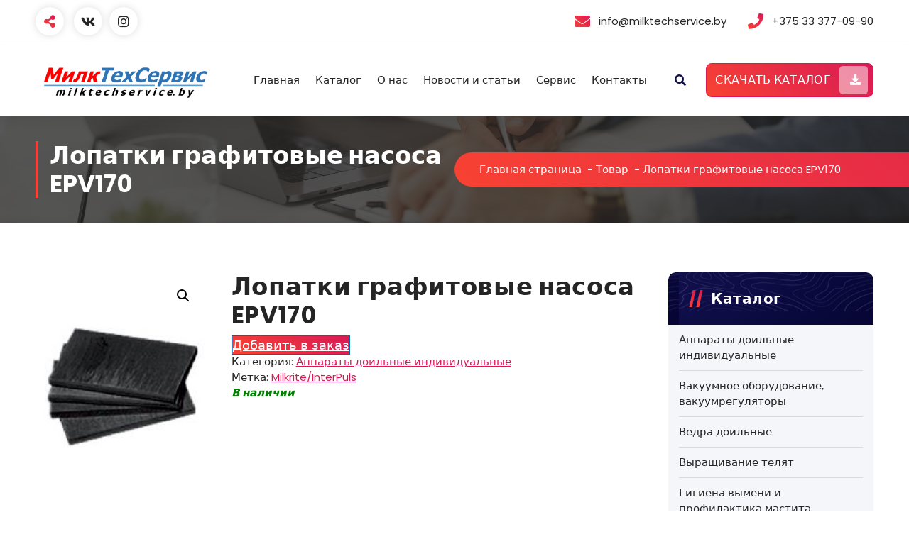

--- FILE ---
content_type: text/html; charset=UTF-8
request_url: https://milktechservice.by/product/lopatki-grafitovye-nasosa-epv170-70-h-425-h-5-mm-italiya/
body_size: 101106
content:
<!DOCTYPE html>
<html lang="ru-RU">
	<head>
		<meta charset="UTF-8">
		<meta name="viewport" content="width=device-width, initial-scale=1">
		<link rel="profile" href="https://gmpg.org/xfn/11">
		
		<meta name='robots' content='index, follow, max-image-preview:large, max-snippet:-1, max-video-preview:-1' />

	<!-- This site is optimized with the Yoast SEO plugin v26.6 - https://yoast.com/wordpress/plugins/seo/ -->
	<title>Лопатки графитовые насоса EPV170 - ООО &quot;МилкТехСервис&quot;</title>
	<meta name="description" content="Лопатки графитовые насоса EPV170" />
	<link rel="canonical" href="https://milktechservice.by/product/lopatki-grafitovye-nasosa-epv170-70-h-425-h-5-mm-italiya/" />
	<meta property="og:locale" content="ru_RU" />
	<meta property="og:type" content="article" />
	<meta property="og:title" content="Лопатки графитовые насоса EPV170 - ООО &quot;МилкТехСервис&quot;" />
	<meta property="og:description" content="Лопатки графитовые насоса EPV170" />
	<meta property="og:url" content="https://milktechservice.by/product/lopatki-grafitovye-nasosa-epv170-70-h-425-h-5-mm-italiya/" />
	<meta property="og:site_name" content="ООО &quot;МилкТехСервис&quot;" />
	<meta property="article:modified_time" content="2024-05-27T21:18:45+00:00" />
	<meta property="og:image" content="https://milktechservice.by/wp-content/uploads/2023/08/lopatki-grafitovye-nasosa-epv170-70x425x5.jpg" />
	<meta property="og:image:width" content="172" />
	<meta property="og:image:height" content="228" />
	<meta property="og:image:type" content="image/jpeg" />
	<meta name="twitter:card" content="summary_large_image" />
	<meta name="twitter:label1" content="Примерное время для чтения" />
	<meta name="twitter:data1" content="1 минута" />
	<script type="application/ld+json" class="yoast-schema-graph">{"@context":"https://schema.org","@graph":[{"@type":"WebPage","@id":"https://milktechservice.by/product/lopatki-grafitovye-nasosa-epv170-70-h-425-h-5-mm-italiya/","url":"https://milktechservice.by/product/lopatki-grafitovye-nasosa-epv170-70-h-425-h-5-mm-italiya/","name":"Лопатки графитовые насоса EPV170 - ООО &quot;МилкТехСервис&quot;","isPartOf":{"@id":"https://milktechservice.by/#website"},"primaryImageOfPage":{"@id":"https://milktechservice.by/product/lopatki-grafitovye-nasosa-epv170-70-h-425-h-5-mm-italiya/#primaryimage"},"image":{"@id":"https://milktechservice.by/product/lopatki-grafitovye-nasosa-epv170-70-h-425-h-5-mm-italiya/#primaryimage"},"thumbnailUrl":"https://milktechservice.by/wp-content/uploads/2023/08/lopatki-grafitovye-nasosa-epv170-70x425x5.jpg","datePublished":"2023-08-15T12:11:32+00:00","dateModified":"2024-05-27T21:18:45+00:00","description":"Лопатки графитовые насоса EPV170","breadcrumb":{"@id":"https://milktechservice.by/product/lopatki-grafitovye-nasosa-epv170-70-h-425-h-5-mm-italiya/#breadcrumb"},"inLanguage":"ru-RU","potentialAction":[{"@type":"ReadAction","target":["https://milktechservice.by/product/lopatki-grafitovye-nasosa-epv170-70-h-425-h-5-mm-italiya/"]}]},{"@type":"ImageObject","inLanguage":"ru-RU","@id":"https://milktechservice.by/product/lopatki-grafitovye-nasosa-epv170-70-h-425-h-5-mm-italiya/#primaryimage","url":"https://milktechservice.by/wp-content/uploads/2023/08/lopatki-grafitovye-nasosa-epv170-70x425x5.jpg","contentUrl":"https://milktechservice.by/wp-content/uploads/2023/08/lopatki-grafitovye-nasosa-epv170-70x425x5.jpg","width":172,"height":228,"caption":"Лопатки графитовые насоса EPV170"},{"@type":"BreadcrumbList","@id":"https://milktechservice.by/product/lopatki-grafitovye-nasosa-epv170-70-h-425-h-5-mm-italiya/#breadcrumb","itemListElement":[{"@type":"ListItem","position":1,"name":"Главная страница","item":"https://milktechservice.by/"},{"@type":"ListItem","position":2,"name":"Каталог","item":"https://milktechservice.by/shop/"},{"@type":"ListItem","position":3,"name":"Лопатки графитовые насоса EPV170"}]},{"@type":"WebSite","@id":"https://milktechservice.by/#website","url":"https://milktechservice.by/","name":"ООО &quot;МилкТехСервис&quot;","description":"Доильное оборудование, его ремонт и модернизация","publisher":{"@id":"https://milktechservice.by/#organization"},"potentialAction":[{"@type":"SearchAction","target":{"@type":"EntryPoint","urlTemplate":"https://milktechservice.by/?s={search_term_string}"},"query-input":{"@type":"PropertyValueSpecification","valueRequired":true,"valueName":"search_term_string"}}],"inLanguage":"ru-RU"},{"@type":"Organization","@id":"https://milktechservice.by/#organization","name":"ООО &quot;МилкТехСервис&quot;","url":"https://milktechservice.by/","logo":{"@type":"ImageObject","inLanguage":"ru-RU","@id":"https://milktechservice.by/#/schema/logo/image/","url":"https://milktechservice.by/wp-content/uploads/2023/08/logo-new.png","contentUrl":"https://milktechservice.by/wp-content/uploads/2023/08/logo-new.png","width":759,"height":171,"caption":"ООО &quot;МилкТехСервис&quot;"},"image":{"@id":"https://milktechservice.by/#/schema/logo/image/"},"sameAs":["https://vk.com/milktechservice_brest"]}]}</script>
	<!-- / Yoast SEO plugin. -->


<link rel='dns-prefetch' href='//code.jivosite.com' />
<link rel='dns-prefetch' href='//fonts.googleapis.com' />
<link rel="alternate" type="application/rss+xml" title="ООО &quot;МилкТехСервис&quot; &raquo; Лента" href="https://milktechservice.by/feed/" />
<link rel="alternate" type="application/rss+xml" title="ООО &quot;МилкТехСервис&quot; &raquo; Лента комментариев" href="https://milktechservice.by/comments/feed/" />
<link rel="alternate" title="oEmbed (JSON)" type="application/json+oembed" href="https://milktechservice.by/wp-json/oembed/1.0/embed?url=https%3A%2F%2Fmilktechservice.by%2Fproduct%2Flopatki-grafitovye-nasosa-epv170-70-h-425-h-5-mm-italiya%2F" />
<link rel="alternate" title="oEmbed (XML)" type="text/xml+oembed" href="https://milktechservice.by/wp-json/oembed/1.0/embed?url=https%3A%2F%2Fmilktechservice.by%2Fproduct%2Flopatki-grafitovye-nasosa-epv170-70-h-425-h-5-mm-italiya%2F&#038;format=xml" />
		<script type="text/javascript">
			var ajaxurl = 'https://milktechservice.by/wp-admin/admin-ajax.php';
		</script>
		<style id='wp-img-auto-sizes-contain-inline-css' type='text/css'>
img:is([sizes=auto i],[sizes^="auto," i]){contain-intrinsic-size:3000px 1500px}
/*# sourceURL=wp-img-auto-sizes-contain-inline-css */
</style>
<link rel='stylesheet' id='bdp-widget-fontawesome-stylesheets-css' href='https://milktechservice.by/wp-content/plugins/blog-designer-pro/public/css/font-awesome.min.css?ver=1.0' type='text/css' media='all' />
<link rel='stylesheet' id='bdp-recent-widget-fontawesome-stylesheets-css' href='https://milktechservice.by/wp-content/plugins/blog-designer-pro/public/css/font-awesome.min.css?ver=1.0' type='text/css' media='all' />
<link rel='stylesheet' id='bdp-bookblock-css-css' href='https://milktechservice.by/wp-content/plugins/blog-designer-pro/public/css/bookblock.css?ver=6.9' type='text/css' media='all' />
<style id='wp-emoji-styles-inline-css' type='text/css'>

	img.wp-smiley, img.emoji {
		display: inline !important;
		border: none !important;
		box-shadow: none !important;
		height: 1em !important;
		width: 1em !important;
		margin: 0 0.07em !important;
		vertical-align: -0.1em !important;
		background: none !important;
		padding: 0 !important;
	}
/*# sourceURL=wp-emoji-styles-inline-css */
</style>
<link rel='stylesheet' id='wp-block-library-css' href='https://milktechservice.by/wp-includes/css/dist/block-library/style.min.css?ver=6.9' type='text/css' media='all' />
<style id='wp-block-heading-inline-css' type='text/css'>
h1:where(.wp-block-heading).has-background,h2:where(.wp-block-heading).has-background,h3:where(.wp-block-heading).has-background,h4:where(.wp-block-heading).has-background,h5:where(.wp-block-heading).has-background,h6:where(.wp-block-heading).has-background{padding:1.25em 2.375em}h1.has-text-align-left[style*=writing-mode]:where([style*=vertical-lr]),h1.has-text-align-right[style*=writing-mode]:where([style*=vertical-rl]),h2.has-text-align-left[style*=writing-mode]:where([style*=vertical-lr]),h2.has-text-align-right[style*=writing-mode]:where([style*=vertical-rl]),h3.has-text-align-left[style*=writing-mode]:where([style*=vertical-lr]),h3.has-text-align-right[style*=writing-mode]:where([style*=vertical-rl]),h4.has-text-align-left[style*=writing-mode]:where([style*=vertical-lr]),h4.has-text-align-right[style*=writing-mode]:where([style*=vertical-rl]),h5.has-text-align-left[style*=writing-mode]:where([style*=vertical-lr]),h5.has-text-align-right[style*=writing-mode]:where([style*=vertical-rl]),h6.has-text-align-left[style*=writing-mode]:where([style*=vertical-lr]),h6.has-text-align-right[style*=writing-mode]:where([style*=vertical-rl]){rotate:180deg}
/*# sourceURL=https://milktechservice.by/wp-includes/blocks/heading/style.min.css */
</style>
<style id='wp-block-group-inline-css' type='text/css'>
.wp-block-group{box-sizing:border-box}:where(.wp-block-group.wp-block-group-is-layout-constrained){position:relative}
/*# sourceURL=https://milktechservice.by/wp-includes/blocks/group/style.min.css */
</style>
<style id='global-styles-inline-css' type='text/css'>
:root{--wp--preset--aspect-ratio--square: 1;--wp--preset--aspect-ratio--4-3: 4/3;--wp--preset--aspect-ratio--3-4: 3/4;--wp--preset--aspect-ratio--3-2: 3/2;--wp--preset--aspect-ratio--2-3: 2/3;--wp--preset--aspect-ratio--16-9: 16/9;--wp--preset--aspect-ratio--9-16: 9/16;--wp--preset--color--black: #000000;--wp--preset--color--cyan-bluish-gray: #abb8c3;--wp--preset--color--white: #ffffff;--wp--preset--color--pale-pink: #f78da7;--wp--preset--color--vivid-red: #cf2e2e;--wp--preset--color--luminous-vivid-orange: #ff6900;--wp--preset--color--luminous-vivid-amber: #fcb900;--wp--preset--color--light-green-cyan: #7bdcb5;--wp--preset--color--vivid-green-cyan: #00d084;--wp--preset--color--pale-cyan-blue: #8ed1fc;--wp--preset--color--vivid-cyan-blue: #0693e3;--wp--preset--color--vivid-purple: #9b51e0;--wp--preset--gradient--vivid-cyan-blue-to-vivid-purple: linear-gradient(135deg,rgb(6,147,227) 0%,rgb(155,81,224) 100%);--wp--preset--gradient--light-green-cyan-to-vivid-green-cyan: linear-gradient(135deg,rgb(122,220,180) 0%,rgb(0,208,130) 100%);--wp--preset--gradient--luminous-vivid-amber-to-luminous-vivid-orange: linear-gradient(135deg,rgb(252,185,0) 0%,rgb(255,105,0) 100%);--wp--preset--gradient--luminous-vivid-orange-to-vivid-red: linear-gradient(135deg,rgb(255,105,0) 0%,rgb(207,46,46) 100%);--wp--preset--gradient--very-light-gray-to-cyan-bluish-gray: linear-gradient(135deg,rgb(238,238,238) 0%,rgb(169,184,195) 100%);--wp--preset--gradient--cool-to-warm-spectrum: linear-gradient(135deg,rgb(74,234,220) 0%,rgb(151,120,209) 20%,rgb(207,42,186) 40%,rgb(238,44,130) 60%,rgb(251,105,98) 80%,rgb(254,248,76) 100%);--wp--preset--gradient--blush-light-purple: linear-gradient(135deg,rgb(255,206,236) 0%,rgb(152,150,240) 100%);--wp--preset--gradient--blush-bordeaux: linear-gradient(135deg,rgb(254,205,165) 0%,rgb(254,45,45) 50%,rgb(107,0,62) 100%);--wp--preset--gradient--luminous-dusk: linear-gradient(135deg,rgb(255,203,112) 0%,rgb(199,81,192) 50%,rgb(65,88,208) 100%);--wp--preset--gradient--pale-ocean: linear-gradient(135deg,rgb(255,245,203) 0%,rgb(182,227,212) 50%,rgb(51,167,181) 100%);--wp--preset--gradient--electric-grass: linear-gradient(135deg,rgb(202,248,128) 0%,rgb(113,206,126) 100%);--wp--preset--gradient--midnight: linear-gradient(135deg,rgb(2,3,129) 0%,rgb(40,116,252) 100%);--wp--preset--font-size--small: 13px;--wp--preset--font-size--medium: 20px;--wp--preset--font-size--large: 36px;--wp--preset--font-size--x-large: 42px;--wp--preset--spacing--20: 0.44rem;--wp--preset--spacing--30: 0.67rem;--wp--preset--spacing--40: 1rem;--wp--preset--spacing--50: 1.5rem;--wp--preset--spacing--60: 2.25rem;--wp--preset--spacing--70: 3.38rem;--wp--preset--spacing--80: 5.06rem;--wp--preset--shadow--natural: 6px 6px 9px rgba(0, 0, 0, 0.2);--wp--preset--shadow--deep: 12px 12px 50px rgba(0, 0, 0, 0.4);--wp--preset--shadow--sharp: 6px 6px 0px rgba(0, 0, 0, 0.2);--wp--preset--shadow--outlined: 6px 6px 0px -3px rgb(255, 255, 255), 6px 6px rgb(0, 0, 0);--wp--preset--shadow--crisp: 6px 6px 0px rgb(0, 0, 0);}:where(.is-layout-flex){gap: 0.5em;}:where(.is-layout-grid){gap: 0.5em;}body .is-layout-flex{display: flex;}.is-layout-flex{flex-wrap: wrap;align-items: center;}.is-layout-flex > :is(*, div){margin: 0;}body .is-layout-grid{display: grid;}.is-layout-grid > :is(*, div){margin: 0;}:where(.wp-block-columns.is-layout-flex){gap: 2em;}:where(.wp-block-columns.is-layout-grid){gap: 2em;}:where(.wp-block-post-template.is-layout-flex){gap: 1.25em;}:where(.wp-block-post-template.is-layout-grid){gap: 1.25em;}.has-black-color{color: var(--wp--preset--color--black) !important;}.has-cyan-bluish-gray-color{color: var(--wp--preset--color--cyan-bluish-gray) !important;}.has-white-color{color: var(--wp--preset--color--white) !important;}.has-pale-pink-color{color: var(--wp--preset--color--pale-pink) !important;}.has-vivid-red-color{color: var(--wp--preset--color--vivid-red) !important;}.has-luminous-vivid-orange-color{color: var(--wp--preset--color--luminous-vivid-orange) !important;}.has-luminous-vivid-amber-color{color: var(--wp--preset--color--luminous-vivid-amber) !important;}.has-light-green-cyan-color{color: var(--wp--preset--color--light-green-cyan) !important;}.has-vivid-green-cyan-color{color: var(--wp--preset--color--vivid-green-cyan) !important;}.has-pale-cyan-blue-color{color: var(--wp--preset--color--pale-cyan-blue) !important;}.has-vivid-cyan-blue-color{color: var(--wp--preset--color--vivid-cyan-blue) !important;}.has-vivid-purple-color{color: var(--wp--preset--color--vivid-purple) !important;}.has-black-background-color{background-color: var(--wp--preset--color--black) !important;}.has-cyan-bluish-gray-background-color{background-color: var(--wp--preset--color--cyan-bluish-gray) !important;}.has-white-background-color{background-color: var(--wp--preset--color--white) !important;}.has-pale-pink-background-color{background-color: var(--wp--preset--color--pale-pink) !important;}.has-vivid-red-background-color{background-color: var(--wp--preset--color--vivid-red) !important;}.has-luminous-vivid-orange-background-color{background-color: var(--wp--preset--color--luminous-vivid-orange) !important;}.has-luminous-vivid-amber-background-color{background-color: var(--wp--preset--color--luminous-vivid-amber) !important;}.has-light-green-cyan-background-color{background-color: var(--wp--preset--color--light-green-cyan) !important;}.has-vivid-green-cyan-background-color{background-color: var(--wp--preset--color--vivid-green-cyan) !important;}.has-pale-cyan-blue-background-color{background-color: var(--wp--preset--color--pale-cyan-blue) !important;}.has-vivid-cyan-blue-background-color{background-color: var(--wp--preset--color--vivid-cyan-blue) !important;}.has-vivid-purple-background-color{background-color: var(--wp--preset--color--vivid-purple) !important;}.has-black-border-color{border-color: var(--wp--preset--color--black) !important;}.has-cyan-bluish-gray-border-color{border-color: var(--wp--preset--color--cyan-bluish-gray) !important;}.has-white-border-color{border-color: var(--wp--preset--color--white) !important;}.has-pale-pink-border-color{border-color: var(--wp--preset--color--pale-pink) !important;}.has-vivid-red-border-color{border-color: var(--wp--preset--color--vivid-red) !important;}.has-luminous-vivid-orange-border-color{border-color: var(--wp--preset--color--luminous-vivid-orange) !important;}.has-luminous-vivid-amber-border-color{border-color: var(--wp--preset--color--luminous-vivid-amber) !important;}.has-light-green-cyan-border-color{border-color: var(--wp--preset--color--light-green-cyan) !important;}.has-vivid-green-cyan-border-color{border-color: var(--wp--preset--color--vivid-green-cyan) !important;}.has-pale-cyan-blue-border-color{border-color: var(--wp--preset--color--pale-cyan-blue) !important;}.has-vivid-cyan-blue-border-color{border-color: var(--wp--preset--color--vivid-cyan-blue) !important;}.has-vivid-purple-border-color{border-color: var(--wp--preset--color--vivid-purple) !important;}.has-vivid-cyan-blue-to-vivid-purple-gradient-background{background: var(--wp--preset--gradient--vivid-cyan-blue-to-vivid-purple) !important;}.has-light-green-cyan-to-vivid-green-cyan-gradient-background{background: var(--wp--preset--gradient--light-green-cyan-to-vivid-green-cyan) !important;}.has-luminous-vivid-amber-to-luminous-vivid-orange-gradient-background{background: var(--wp--preset--gradient--luminous-vivid-amber-to-luminous-vivid-orange) !important;}.has-luminous-vivid-orange-to-vivid-red-gradient-background{background: var(--wp--preset--gradient--luminous-vivid-orange-to-vivid-red) !important;}.has-very-light-gray-to-cyan-bluish-gray-gradient-background{background: var(--wp--preset--gradient--very-light-gray-to-cyan-bluish-gray) !important;}.has-cool-to-warm-spectrum-gradient-background{background: var(--wp--preset--gradient--cool-to-warm-spectrum) !important;}.has-blush-light-purple-gradient-background{background: var(--wp--preset--gradient--blush-light-purple) !important;}.has-blush-bordeaux-gradient-background{background: var(--wp--preset--gradient--blush-bordeaux) !important;}.has-luminous-dusk-gradient-background{background: var(--wp--preset--gradient--luminous-dusk) !important;}.has-pale-ocean-gradient-background{background: var(--wp--preset--gradient--pale-ocean) !important;}.has-electric-grass-gradient-background{background: var(--wp--preset--gradient--electric-grass) !important;}.has-midnight-gradient-background{background: var(--wp--preset--gradient--midnight) !important;}.has-small-font-size{font-size: var(--wp--preset--font-size--small) !important;}.has-medium-font-size{font-size: var(--wp--preset--font-size--medium) !important;}.has-large-font-size{font-size: var(--wp--preset--font-size--large) !important;}.has-x-large-font-size{font-size: var(--wp--preset--font-size--x-large) !important;}
/*# sourceURL=global-styles-inline-css */
</style>

<style id='classic-theme-styles-inline-css' type='text/css'>
/*! This file is auto-generated */
.wp-block-button__link{color:#fff;background-color:#32373c;border-radius:9999px;box-shadow:none;text-decoration:none;padding:calc(.667em + 2px) calc(1.333em + 2px);font-size:1.125em}.wp-block-file__button{background:#32373c;color:#fff;text-decoration:none}
/*# sourceURL=/wp-includes/css/classic-themes.min.css */
</style>
<link rel='stylesheet' id='foobox-free-min-css' href='https://milktechservice.by/wp-content/plugins/foobox-image-lightbox/free/css/foobox.free.min.css?ver=2.7.35' type='text/css' media='all' />
<link rel='stylesheet' id='photoswipe-css' href='https://milktechservice.by/wp-content/plugins/woocommerce/assets/css/photoswipe/photoswipe.min.css?ver=10.4.3' type='text/css' media='all' />
<link rel='stylesheet' id='photoswipe-default-skin-css' href='https://milktechservice.by/wp-content/plugins/woocommerce/assets/css/photoswipe/default-skin/default-skin.min.css?ver=10.4.3' type='text/css' media='all' />
<link rel='stylesheet' id='woocommerce-layout-css' href='https://milktechservice.by/wp-content/plugins/woocommerce/assets/css/woocommerce-layout.css?ver=10.4.3' type='text/css' media='all' />
<link rel='stylesheet' id='woocommerce-smallscreen-css' href='https://milktechservice.by/wp-content/plugins/woocommerce/assets/css/woocommerce-smallscreen.css?ver=10.4.3' type='text/css' media='only screen and (max-width: 768px)' />
<link rel='stylesheet' id='woocommerce-general-css' href='https://milktechservice.by/wp-content/plugins/woocommerce/assets/css/woocommerce.css?ver=10.4.3' type='text/css' media='all' />
<style id='woocommerce-inline-inline-css' type='text/css'>
.woocommerce form .form-row .required { visibility: visible; }
/*# sourceURL=woocommerce-inline-inline-css */
</style>
<link rel='stylesheet' id='yith_wcbm_badge_style-css' href='https://milktechservice.by/wp-content/plugins/yith-woocommerce-badge-management-premium/assets/css/frontend.css?ver=3.0.0' type='text/css' media='all' />
<style id='yith_wcbm_badge_style-inline-css' type='text/css'>
.yith-wcbm-badge.yith-wcbm-badge-css.yith-wcbm-badge-1995 {
				top: 0; left: 0; 
				opacity: 100%;
				
				-ms-transform:  rotatex( 180deg ) rotatey( 180deg ) rotatez( 90deg ); 
				-webkit-transform:  rotatex( 180deg ) rotatey( 180deg ) rotatez( 90deg ); 
				transform:  rotatex( 180deg ) rotatey( 180deg ) rotatez( 90deg );
				margin: 0px 0px 0px 0px;
				padding: 0px 0px 0px 0px;
				
			}
/*# sourceURL=yith_wcbm_badge_style-inline-css */
</style>
<link rel='stylesheet' id='yith-gfont-open-sans-css' href='https://milktechservice.by/wp-content/plugins/yith-woocommerce-badge-management-premium/assets/fonts/open-sans/style.css?ver=3.0.0' type='text/css' media='all' />
<link rel='stylesheet' id='owl-carousel-min-css' href='https://milktechservice.by/wp-content/themes/gradiant/assets/css/owl.carousel.min.css?ver=6.9' type='text/css' media='all' />
<link rel='stylesheet' id='font-awesome-css' href='https://milktechservice.by/wp-content/themes/gradiant/assets/css/fonts/font-awesome/css/font-awesome.min.css?ver=6.9' type='text/css' media='all' />
<style id='font-awesome-inline-css' type='text/css'>
[data-font="FontAwesome"]:before {font-family: 'FontAwesome' !important;content: attr(data-icon) !important;speak: none !important;font-weight: normal !important;font-variant: normal !important;text-transform: none !important;line-height: 1 !important;font-style: normal !important;-webkit-font-smoothing: antialiased !important;-moz-osx-font-smoothing: grayscale !important;}
/*# sourceURL=font-awesome-inline-css */
</style>
<link rel='stylesheet' id='gradiant-editor-style-css' href='https://milktechservice.by/wp-content/themes/gradiant/assets/css/editor-style.css?ver=6.9' type='text/css' media='all' />
<link rel='stylesheet' id='gradiant-default-css' href='https://milktechservice.by/wp-content/themes/gradiant/assets/css/color/default.css?ver=6.9' type='text/css' media='all' />
<link rel='stylesheet' id='gradiant-theme-css-css' href='https://milktechservice.by/wp-content/themes/gradiant/assets/css/theme.css?ver=6.9' type='text/css' media='all' />
<link rel='stylesheet' id='gradiant-meanmenu-css' href='https://milktechservice.by/wp-content/themes/gradiant/assets/css/meanmenu.css?ver=6.9' type='text/css' media='all' />
<link rel='stylesheet' id='gradiant-widgets-css' href='https://milktechservice.by/wp-content/themes/gradiant/assets/css/widgets.css?ver=6.9' type='text/css' media='all' />
<link rel='stylesheet' id='gradiant-main-css' href='https://milktechservice.by/wp-content/themes/gradiant/assets/css/main.css?ver=6.9' type='text/css' media='all' />
<link rel='stylesheet' id='gradiant-media-query-css' href='https://milktechservice.by/wp-content/themes/gradiant/assets/css/responsive.css?ver=6.9' type='text/css' media='all' />
<link rel='stylesheet' id='gradiant-woocommerce-css' href='https://milktechservice.by/wp-content/themes/gradiant/assets/css/woo.css?ver=6.9' type='text/css' media='all' />
<link rel='stylesheet' id='gradiant-style-css' href='https://milktechservice.by/wp-content/themes/gradiant/style.css?ver=6.9' type='text/css' media='all' />
<style id='gradiant-style-inline-css' type='text/css'>
.breadcrumb-content {
					min-height: 150px;
				}
.breadcrumb-area {
					background-image: url(https://milktechservice.by/wp-content/themes/gradiant/assets/images/breadcrumb/breadcrumb.jpg);
					background-attachment: scroll;
				}
.av-container {
						max-width: 1360px;
					}
.footer-section.footer-one{ 
					background-image: url(https://milktechservice.by/wp-content/themes/gradiant/assets/images/footer/footer_bg.jpg);
					background-blend-mode: multiply;
				}.footer-section.footer-one:after{
					content: '';
					position: absolute;
					top: 0;
					left: 0;
					width: 100%;
					height: 100%;
					opacity: 0.75;
					background: #000000 none repeat scroll 0 0;
					z-index: -1;
				}
@media (min-width: 992px){.footer-parallax .gradiant-content { 
					 margin-bottom: 100px;
			 }}

.logo img, .mobile-logo img {
					max-width: 250px;
				}
.theme-slider {
			background: rgba(0, 0, 0, 0.2);
		}
.cta-section {
					background-image: url(https://milktechservice.by/wp-content/plugins/clever-fox/inc/gradiant/images/slider/img01.jpg);
					background-attachment: scroll;
				}
 body{ 
			font-size: 15px;
			line-height: 1.5;
			text-transform: inherit;
			font-style: inherit;
		}
 h1{ 
				font-size: px;
				line-height: ;
				text-transform: inherit;
				font-style: inherit;
			}
 h2{ 
				font-size: px;
				line-height: ;
				text-transform: inherit;
				font-style: inherit;
			}
 h3{ 
				font-size: px;
				line-height: ;
				text-transform: inherit;
				font-style: inherit;
			}
 h4{ 
				font-size: px;
				line-height: ;
				text-transform: inherit;
				font-style: inherit;
			}
 h5{ 
				font-size: px;
				line-height: ;
				text-transform: inherit;
				font-style: inherit;
			}
 h6{ 
				font-size: px;
				line-height: ;
				text-transform: inherit;
				font-style: inherit;
			}

/*# sourceURL=gradiant-style-inline-css */
</style>
<link rel='stylesheet' id='gradiant-fonts-css' href='//fonts.googleapis.com/css?family=Poppins%3Aital%2Cwght%400%2C100%3B0%2C200%3B0%2C300%3B0%2C400%3B0%2C500%3B0%2C600%3B0%2C700%3B0%2C800%3B0%2C900%3B1%2C100%3B1%2C200%3B1%2C300%3B1%2C400%3B1%2C500%3B1%2C600%3B1%2C700%3B1%2C800%3B1%2C900&#038;subset=latin%2Clatin-ext' type='text/css' media='all' />
<link rel='stylesheet' id='animate-css' href='https://milktechservice.by/wp-content/plugins/clever-fox//inc/assets/css/animate.css?ver=3.5.2' type='text/css' media='all' />
<link rel='stylesheet' id='yith_ywraq_frontend-css' href='https://milktechservice.by/wp-content/plugins/yith-woocommerce-request-a-quote-premium/assets/css/ywraq-frontend.css?ver=4.4.0' type='text/css' media='all' />
<style id='yith_ywraq_frontend-inline-css' type='text/css'>
:root {
		--ywraq_layout_button_bg_color: #0066b4;
		--ywraq_layout_button_bg_color_hover: #044a80;
		--ywraq_layout_button_border_color: #0066b4;
		--ywraq_layout_button_border_color_hover: #044a80;
		--ywraq_layout_button_color: #ffffff;
		--ywraq_layout_button_color_hover: #ffffff;
		
		--ywraq_checkout_button_bg_color: #0066b4;
		--ywraq_checkout_button_bg_color_hover: #044a80;
		--ywraq_checkout_button_border_color: #0066b4;
		--ywraq_checkout_button_border_color_hover: #044a80;
		--ywraq_checkout_button_color: #ffffff;
		--ywraq_checkout_button_color_hover: #ffffff;
		
		--ywraq_accept_button_bg_color: #0066b4;
		--ywraq_accept_button_bg_color_hover: #044a80;
		--ywraq_accept_button_border_color: #0066b4;
		--ywraq_accept_button_border_color_hover: #044a80;
		--ywraq_accept_button_color: #ffffff;
		--ywraq_accept_button_color_hover: #ffffff;
		
		--ywraq_reject_button_bg_color: transparent;
		--ywraq_reject_button_bg_color_hover: #CC2B2B;
		--ywraq_reject_button_border_color: #CC2B2B;
		--ywraq_reject_button_border_color_hover: #CC2B2B;
		--ywraq_reject_button_color: #CC2B2B;
		--ywraq_reject_button_color_hover: #ffffff;
		}		

.cart button.single_add_to_cart_button, .cart a.single_add_to_cart_button{
	                 display:none!important;
	                }
/*# sourceURL=yith_ywraq_frontend-inline-css */
</style>
<link rel='stylesheet' id='jquery.lightbox.min.css-css' href='https://milktechservice.by/wp-content/plugins/wp-jquery-lightbox/lightboxes/wp-jquery-lightbox/styles/lightbox.min.ru_RU.css?ver=2.3.4' type='text/css' media='all' />
<link rel='stylesheet' id='jqlb-overrides-css' href='https://milktechservice.by/wp-content/plugins/wp-jquery-lightbox/lightboxes/wp-jquery-lightbox/styles/overrides.css?ver=2.3.4' type='text/css' media='all' />
<style id='jqlb-overrides-inline-css' type='text/css'>

			#outerImageContainer {
				box-shadow: 0 0 4px 2px rgba(0,0,0,.2);
			}
			#imageContainer{
				padding: 6px;
			}
			#imageDataContainer {
				box-shadow: none;
				z-index: auto;
			}
			#prevArrow,
			#nextArrow{
				background-color: rgba(255,255,255,.7;
				color: #000000;
			}
/*# sourceURL=jqlb-overrides-inline-css */
</style>
<script type="text/javascript" src="https://milktechservice.by/wp-includes/js/jquery/jquery.min.js?ver=3.7.1" id="jquery-core-js"></script>
<script type="text/javascript" src="https://milktechservice.by/wp-includes/js/jquery/jquery-migrate.min.js?ver=3.4.1" id="jquery-migrate-js"></script>
<script type="text/javascript" src="https://milktechservice.by/wp-content/plugins/blog-designer-pro/public/js/imagesloaded.pkgd.min.js?ver=1.0" id="bdp-imagesloaded-js"></script>
<script type="text/javascript" src="https://milktechservice.by/wp-content/plugins/blog-designer-pro/public/js/ticker.min.js?ver=1.0" id="bdp-ticker-js"></script>
<script type="text/javascript" src="https://milktechservice.by/wp-content/plugins/blog-designer-pro/public/js/lazysizes.min.js?ver=1.0" id="lazysize_load-js"></script>
<script type="text/javascript" src="https://milktechservice.by/wp-content/plugins/wp-yandex-metrika/assets/YmEc.min.js?ver=1.2.2" id="wp-yandex-metrika_YmEc-js"></script>
<script type="text/javascript" id="wp-yandex-metrika_YmEc-js-after">
/* <![CDATA[ */
window.tmpwpym={datalayername:'DataLayer',counters:JSON.parse('[{"number":"94965081","webvisor":"1"}]'),targets:JSON.parse('[]')};
//# sourceURL=wp-yandex-metrika_YmEc-js-after
/* ]]> */
</script>
<script type="text/javascript" src="https://milktechservice.by/wp-content/plugins/wp-yandex-metrika/assets/frontend.min.js?ver=1.2.2" id="wp-yandex-metrika_frontend-js"></script>
<script type="text/javascript" src="https://milktechservice.by/wp-content/plugins/woocommerce/assets/js/jquery-blockui/jquery.blockUI.min.js?ver=2.7.0-wc.10.4.3" id="wc-jquery-blockui-js" defer="defer" data-wp-strategy="defer"></script>
<script type="text/javascript" id="wc-add-to-cart-js-extra">
/* <![CDATA[ */
var wc_add_to_cart_params = {"ajax_url":"/wp-admin/admin-ajax.php","wc_ajax_url":"/?wc-ajax=%%endpoint%%","i18n_view_cart":"\u041f\u0440\u043e\u0441\u043c\u043e\u0442\u0440 \u043a\u043e\u0440\u0437\u0438\u043d\u044b","cart_url":"https://milktechservice.by/cart/","is_cart":"","cart_redirect_after_add":"no"};
//# sourceURL=wc-add-to-cart-js-extra
/* ]]> */
</script>
<script type="text/javascript" src="https://milktechservice.by/wp-content/plugins/woocommerce/assets/js/frontend/add-to-cart.min.js?ver=10.4.3" id="wc-add-to-cart-js" defer="defer" data-wp-strategy="defer"></script>
<script type="text/javascript" src="https://milktechservice.by/wp-content/plugins/woocommerce/assets/js/zoom/jquery.zoom.min.js?ver=1.7.21-wc.10.4.3" id="wc-zoom-js" defer="defer" data-wp-strategy="defer"></script>
<script type="text/javascript" src="https://milktechservice.by/wp-content/plugins/woocommerce/assets/js/flexslider/jquery.flexslider.min.js?ver=2.7.2-wc.10.4.3" id="wc-flexslider-js" defer="defer" data-wp-strategy="defer"></script>
<script type="text/javascript" src="https://milktechservice.by/wp-content/plugins/woocommerce/assets/js/photoswipe/photoswipe.min.js?ver=4.1.1-wc.10.4.3" id="wc-photoswipe-js" defer="defer" data-wp-strategy="defer"></script>
<script type="text/javascript" src="https://milktechservice.by/wp-content/plugins/woocommerce/assets/js/photoswipe/photoswipe-ui-default.min.js?ver=4.1.1-wc.10.4.3" id="wc-photoswipe-ui-default-js" defer="defer" data-wp-strategy="defer"></script>
<script type="text/javascript" id="wc-single-product-js-extra">
/* <![CDATA[ */
var wc_single_product_params = {"i18n_required_rating_text":"\u041f\u043e\u0436\u0430\u043b\u0443\u0439\u0441\u0442\u0430, \u043f\u043e\u0441\u0442\u0430\u0432\u044c\u0442\u0435 \u043e\u0446\u0435\u043d\u043a\u0443","i18n_rating_options":["1 \u0438\u0437 5 \u0437\u0432\u0451\u0437\u0434","2 \u0438\u0437 5 \u0437\u0432\u0451\u0437\u0434","3 \u0438\u0437 5 \u0437\u0432\u0451\u0437\u0434","4 \u0438\u0437 5 \u0437\u0432\u0451\u0437\u0434","5 \u0438\u0437 5 \u0437\u0432\u0451\u0437\u0434"],"i18n_product_gallery_trigger_text":"\u041f\u0440\u043e\u0441\u043c\u043e\u0442\u0440 \u0433\u0430\u043b\u0435\u0440\u0435\u0438 \u0438\u0437\u043e\u0431\u0440\u0430\u0436\u0435\u043d\u0438\u0439 \u0432 \u043f\u043e\u043b\u043d\u043e\u044d\u043a\u0440\u0430\u043d\u043d\u043e\u043c \u0440\u0435\u0436\u0438\u043c\u0435","review_rating_required":"yes","flexslider":{"rtl":false,"animation":"slide","smoothHeight":true,"directionNav":false,"controlNav":"thumbnails","slideshow":false,"animationSpeed":500,"animationLoop":false,"allowOneSlide":false},"zoom_enabled":"1","zoom_options":[],"photoswipe_enabled":"1","photoswipe_options":{"shareEl":false,"closeOnScroll":false,"history":false,"hideAnimationDuration":0,"showAnimationDuration":0},"flexslider_enabled":"1"};
//# sourceURL=wc-single-product-js-extra
/* ]]> */
</script>
<script type="text/javascript" src="https://milktechservice.by/wp-content/plugins/woocommerce/assets/js/frontend/single-product.min.js?ver=10.4.3" id="wc-single-product-js" defer="defer" data-wp-strategy="defer"></script>
<script type="text/javascript" src="https://milktechservice.by/wp-content/plugins/woocommerce/assets/js/js-cookie/js.cookie.min.js?ver=2.1.4-wc.10.4.3" id="wc-js-cookie-js" defer="defer" data-wp-strategy="defer"></script>
<script type="text/javascript" id="woocommerce-js-extra">
/* <![CDATA[ */
var woocommerce_params = {"ajax_url":"/wp-admin/admin-ajax.php","wc_ajax_url":"/?wc-ajax=%%endpoint%%","i18n_password_show":"\u041f\u043e\u043a\u0430\u0437\u0430\u0442\u044c \u043f\u0430\u0440\u043e\u043b\u044c","i18n_password_hide":"\u0421\u043a\u0440\u044b\u0442\u044c \u043f\u0430\u0440\u043e\u043b\u044c"};
//# sourceURL=woocommerce-js-extra
/* ]]> */
</script>
<script type="text/javascript" src="https://milktechservice.by/wp-content/plugins/woocommerce/assets/js/frontend/woocommerce.min.js?ver=10.4.3" id="woocommerce-js" defer="defer" data-wp-strategy="defer"></script>
<script type="text/javascript" src="https://milktechservice.by/wp-content/themes/gradiant/assets/js/owl.carousel.min.js?ver=1" id="owl-carousel-js"></script>
<script type="text/javascript" id="foobox-free-min-js-before">
/* <![CDATA[ */
/* Run FooBox FREE (v2.7.35) */
var FOOBOX = window.FOOBOX = {
	ready: true,
	disableOthers: false,
	o: {wordpress: { enabled: true }, captions: { dataTitle: ["captionTitle","title"], dataDesc: ["captionDesc","description"] }, rel: '', excludes:'.fbx-link,.nofoobox,.nolightbox,a[href*="pinterest.com/pin/create/button/"]', affiliate : { enabled: false }, error: "Не удалось загрузить элемент"},
	selectors: [
		".woocommerce-tabs", ".foobox"
	],
	pre: function( $ ){
		// Custom JavaScript (Pre)
		
	},
	post: function( $ ){
		// Custom JavaScript (Post)
		
		// Custom Captions Code
		
	},
	custom: function( $ ){
		// Custom Extra JS
		
	}
};
//# sourceURL=foobox-free-min-js-before
/* ]]> */
</script>
<script type="text/javascript" src="https://milktechservice.by/wp-content/plugins/foobox-image-lightbox/free/js/foobox.free.min.js?ver=2.7.35" id="foobox-free-min-js"></script>
<link rel="https://api.w.org/" href="https://milktechservice.by/wp-json/" /><link rel="alternate" title="JSON" type="application/json" href="https://milktechservice.by/wp-json/wp/v2/product/632" /><link rel="EditURI" type="application/rsd+xml" title="RSD" href="https://milktechservice.by/xmlrpc.php?rsd" />
<meta name="generator" content="WordPress 6.9" />
<meta name="generator" content="WooCommerce 10.4.3" />
<link rel='shortlink' href='https://milktechservice.by/?p=632' />

		<!-- GA Google Analytics @ https://m0n.co/ga -->
		<script async src="https://www.googletagmanager.com/gtag/js?id=G-VNVCXZ7N8Z"></script>
		<script>
			window.dataLayer = window.dataLayer || [];
			function gtag(){dataLayer.push(arguments);}
			gtag('js', new Date());
			gtag('config', 'G-VNVCXZ7N8Z');
		</script>

	<style>div.woocommerce-variation-add-to-cart-disabled { display: none ! important; }</style><meta name="verification" content="f612c7d25f5690ad41496fcfdbf8d1" />	<noscript><style>.woocommerce-product-gallery{ opacity: 1 !important; }</style></noscript>
		<style type="text/css">
			.site-title,
		.site-description {
			position: absolute;
			clip: rect(1px, 1px, 1px, 1px);
		}
		</style>
	        <!-- Yandex.Metrica counter -->
        <script type="text/javascript">
            (function (m, e, t, r, i, k, a) {
                m[i] = m[i] || function () {
                    (m[i].a = m[i].a || []).push(arguments)
                };
                m[i].l = 1 * new Date();
                k = e.createElement(t), a = e.getElementsByTagName(t)[0], k.async = 1, k.src = r, a.parentNode.insertBefore(k, a)
            })

            (window, document, "script", "https://mc.yandex.ru/metrika/tag.js", "ym");

            ym("94965081", "init", {
                clickmap: true,
                trackLinks: true,
                accurateTrackBounce: true,
                webvisor: true,
                ecommerce: "DataLayer",
                params: {
                    __ym: {
                        "ymCmsPlugin": {
                            "cms": "wordpress",
                            "cmsVersion":"6.9",
                            "pluginVersion": "1.2.2",
                            "ymCmsRip": "1296094431"
                        }
                    }
                }
            });
        </script>
        <!-- /Yandex.Metrica counter -->
        <link rel="icon" href="https://milktechservice.by/wp-content/uploads/2023/08/favicon1-100x100.png" sizes="32x32" />
<link rel="icon" href="https://milktechservice.by/wp-content/uploads/2023/08/favicon1.png" sizes="192x192" />
<link rel="apple-touch-icon" href="https://milktechservice.by/wp-content/uploads/2023/08/favicon1.png" />
<meta name="msapplication-TileImage" content="https://milktechservice.by/wp-content/uploads/2023/08/favicon1.png" />
		<style type="text/css" id="wp-custom-css">
			.cv-block.cv-block-grid--layout-two .cv-post-wrapper article {
  border-radius: 10px;
  box-shadow: 0px 0px 20px 0px rgba(33, 68, 98, 0.19);
  background: #fff;
}

.cv-block-grid--layout-two .cv-read-more a {
  background: var(--sp-gradient1);
}

.separat .heading-default {
  margin-bottom: 20px;
}

.wpforms-submit {
  color: var(--sp-white) !important;
  background: var(--sp-gradient1) !important;
  border-color: var(--sp-primary) !important;
	font-size: 16px !important;
font-weight: 500 !important;
padding: 8px 14px !important;
line-height: 2 !important;
letter-spacing: .3px mportant;
border-width: 1px !important;
border-style: solid !important;
border-radius: 8px !important;
}

.wp-block-ap-block-posts.apbAdvancedPosts, #lcs_logo_carousel_wrapper {
  padding: 0 0 70px 0;
}

.footer-one .footer-above .contact-info span.title {
  font-size: 18px !important;
}

.post-items:hover .post-image-absolute, .post-items:focus-within .post-image-absolute {
    opacity:0 !important;
    visibility: visible;
}
.post-items:not(.latest_posts):hover .post-image-absolute + .post-content * {
  color: #000 !important;
/*после обновления закоментировать строку 1442 в main.css темы gradant*/
}

/*отступы на главной между блоками*/
.klienty-glav, .tovar-glav {
	margin-top:40px
}

.av-py-default {
	padding: 70px 0 !important;
}

 #lcs_logo_carousel_wrapper {
	padding: 0 0 50px 0 !important;
}

/*конец отступы на главной между блоками*/

/*отступы в блоке новости*/
.wp-block-latest-posts.wp-block-latest-posts__list, .wp-block-woocommerce-product-categories, .wp-block-archives-list {
	padding-left: 15px !important;
	padding-right: 15px;
}
/*конец отступы в блоке новости*/

/*темизация страницы новости*/
.bdp_blog_template a {
	word-break: normal !important;
} 
/*конец темизация страницы новости*/

/*кнопка подъема сайта на верх*/
.scrollup {
	left: 40px !important
}
/*конец кнопка подъема сайта на верх*/

/*высота текста сетки каталога и обрезка названия*/
.product-content {
  min-height: 110px;
}

.product-content a {
  margin: 0 !important;
  -webkit-line-clamp: 3;
  display: -webkit-box !important;
  -webkit-box-orient: vertical;
  overflow: hidden;
}

/*конец высота текста сетки каталога и обрезка названия*/

/*размер картинки товара и названия*/
@media (min-width: 750px) { .woocommerce #content div.product div.images, .woocommerce div.product div.images, .woocommerce-page #content div.product div.images, .woocommerce-page div.product div.images {
  width: 28% !important;
}

.woocommerce #content div.product div.summary, .woocommerce div.product div.summary, .woocommerce-page #content div.product div.summary, .woocommerce-page div.product div.summary {
  width: 68% !important; 
}
}
/*конец размер картинки товара и названия*/

/*шрифт названия товара*/
.product .product-single h3 {
	text-transform: none;
}
/*конец шрифт название товара*/

/*черточки вокруг активных ссылок*/
button[type="submit"]:focus, button:focus, input[type="button"]:focus, input[type="reset"]:focus, input[type="submit"]:focus, a:focus {
	outline-style: none;
}
/*конец черточки вокруг активных ссылок*/

/*настройки всплывающего окна картинки товара*/
.pswp__bg {
	opacity: 0.5!important;
}

.woocommerce-product-gallery__image{
	cursor:pointer;
}
/*конец настройки всплывающего окна картинки товара*/

/*размер окна каталога и виджета каталога*/
@media (min-width: 992px) {
  .av-column-8 {
    -ms-flex: 0 0 73.666667%;
    flex: 0 0 73.666667%;
    max-width: 73.666667%;
  }
}

@media (min-width: 992px) {
  .av-column-4 {
    -ms-flex: 0 0 26.333333%;
    flex: 0 0 26.333333%;
    max-width: 26.333333%;
  }
}
/*конец размер окна каталога и виджета каталога*/

/*размер ширины service cection*/
@media (min-width: 992px) {
    .service-section .av-column-4, .footer-one .av-column-4, .footer-section .av-column-4 {
    -ms-flex: 0 0 33.333333%;
    flex: 0 0 33.333333%;
    max-width: 33.333333%;
  }
}
/*конец размер ширины service cection*/

/*выравнивание блока акции по центру*/
.akcija-glav {
	margin-bottom: 5px !important;
}

.block-akcija {
	background-image: url("https://milktechservice.by/wp-content/uploads/2024/01/aktsii.jpg");
	background-size:cover;
}

.block-akcija .content-akcija {
	margin: 15px;
	padding: 15px;
	background-color: #fff;
	border: 1px solid var(--sp-border-light);
	box-shadow: 0 0 15px 5px #e8e8e8;
}

.block-akcija .akcija ul li {
	box-shadow: 0 0 15px 5px #e8e8e8;
}

.akcija ul li {
	float: none !important;
	margin-top: 2.992em !important;
	margin-bottom: 2.992em !important;
  margin-left: auto !important;
  margin-right: auto !important;
}

@media (min-width: 650px) {
.akcija ul.products li.product {
	width:34.83% !important;
}
}

/*конец выравнивания блока акции по центру*/

/*нижняя граница рамки картинки акционного товара*/
.woocommerce ul.products li.product .product-img a img {
	border-bottom: 1px solid var(--sp-border-light);
}
/*конец нижняя граница рамки картинки акционного товара*/

/*выравнивание кнопка подробнее на слайдере*/
/*.theme-slider div.theme-content {
  top: 140px;
}
/*конец выравнивание кнопка подробнее на слайдере*/


/*выравнивание картинки в новости, стандарт значение flex*/
.post-items .post-content .post-footer {
  display: block;
}
/*конец выравнивание картинки в новости*/		</style>
			<link rel='stylesheet' id='wc-blocks-style-css' href='https://milktechservice.by/wp-content/plugins/woocommerce/assets/client/blocks/wc-blocks.css?ver=wc-10.4.3' type='text/css' media='all' />
<link rel='stylesheet' id='wc-blocks-style-product-categories-css' href='https://milktechservice.by/wp-content/plugins/woocommerce/assets/client/blocks/product-categories.css?ver=wc-10.4.3' type='text/css' media='all' />
</head>

<body class="wp-singular product-template-default single single-product postid-632 wp-custom-logo wp-theme-gradiant theme-gradiant woocommerce woocommerce-page woocommerce-no-js yith-wcbm-theme-gradiant footer-parallax">

	<div id="page" class="site">
		<a class="skip-link screen-reader-text" href="#content">Перейти к содержимому</a>
	
	
<!--===// Start: Header
=================================-->
    <header id="header-section" class="header header-one">
        <!--===// Start: Header Above
        =================================-->
					<div id="above-header" class="header-above-info d-av-block d-none">
				<div class="header-widget">
					<div class="av-container">
						<div class="av-columns-area">
							<div class="av-column-5">
								<div class="widget-left text-av-left text-center">
														<aside class="share-toolkit widget widget_social_widget"">
						<a href="#" class="toolkit-hover"><i class="fa fa-share-alt"></i></a>
						<ul>
															<li><a href="https://vk.com/milktechservice_brest"><i class="fa fa-vk"></i></a></li>
															<li><a href="https://www.instagram.com/milktechservice/"><i class="fa fa-instagram"></i></a></li>
													</ul>
					</aside>
												</div>
							</div>
							<div class="av-column-7">
								<div class="widget-right text-av-right text-center">                                
										
										 <aside class="widget widget-contact wgt-2">
							<div class="contact-area">
																	<div class="contact-icon">
										<i class="fa fa-envelope"></i>
									</div>
									
								<a href="mailto:info@milktechservice.by" class="contact-info">
									<span class="title">info@milktechservice.by</span>
								</a>
							</div>
						</aside>
																<aside class="widget widget-contact wgt-3">
							<div class="contact-area">
																	<div class="contact-icon">
										<i class="fa fa-phone"></i>
									</div>
									
								<a href="tel:+375333770990" class="contact-info">
									<span class="title">+375 33 377-09-90</span>
								</a>
							</div>
						</aside>
							
											</div>
							</div>
						</div>
					</div>
				</div>
			</div>
		        <!--===// End: Header Top
        =================================-->
        <div class="navigator-wrapper">
            <!--===// Start: Mobile Toggle
            =================================-->
            <div class="theme-mobile-nav sticky-nav "> 
                <div class="av-container">
                    <div class="av-columns-area">
                        <div class="av-column-12">
                            <div class="theme-mobile-menu">
                                <div class="mobile-logo">
                                    <div class="logo">
										 <a href="https://milktechservice.by/" class="custom-logo-link" rel="home"><img width="759" height="171" src="https://milktechservice.by/wp-content/uploads/2023/08/logo-new.png" class="custom-logo" alt="ООО &quot;МилкТехСервис&quot;" decoding="async" fetchpriority="high" srcset="https://milktechservice.by/wp-content/uploads/2023/08/logo-new.png 759w, https://milktechservice.by/wp-content/uploads/2023/08/logo-new-300x68.png 300w, https://milktechservice.by/wp-content/uploads/2023/08/logo-new-600x135.png 600w" sizes="(max-width: 759px) 100vw, 759px" /></a>						<p class="site-description">Доильное оборудование, его ремонт и модернизация</p>
		                                    </div>
                                </div>
                                <div class="menu-toggle-wrap">
                                    <div class="mobile-menu-right"><ul class="header-wrap-right"></ul></div>
                                    <div class="hamburger hamburger-menu">
                                        <button type="button" class="toggle-lines menu-toggle">
                                            <div class="top-bun"></div>
                                            <div class="meat"></div>
                                            <div class="bottom-bun"></div>
                                        </button>
                                    </div>
																			<div class="headtop-mobi">
											<button type="button" class="header-above-toggle"><span></span></button>
										</div>
									                                </div>
                                <div id="mobile-m" class="mobile-menu">
                                    <button type="button" class="header-close-menu close-style"></button>
                                </div>
                                <div id="mob-h-top" class="mobi-head-top"></div>
                            </div>
                        </div>
                    </div>
                </div>        
            </div>
            <!--===// End: Mobile Toggle
            =================================-->        

            <!--===// Start: Navigation
            =================================-->
            <div class="nav-area d-none d-av-block">
                <div class="navbar-area sticky-nav ">
                    <div class="av-container">
                        <div class="av-columns-area">
                            <div class="av-column-2 my-auto">
                                <div class="logo">
                                    <a href="https://milktechservice.by/" class="custom-logo-link" rel="home"><img width="759" height="171" src="https://milktechservice.by/wp-content/uploads/2023/08/logo-new.png" class="custom-logo" alt="ООО &quot;МилкТехСервис&quot;" decoding="async" srcset="https://milktechservice.by/wp-content/uploads/2023/08/logo-new.png 759w, https://milktechservice.by/wp-content/uploads/2023/08/logo-new-300x68.png 300w, https://milktechservice.by/wp-content/uploads/2023/08/logo-new-600x135.png 600w" sizes="(max-width: 759px) 100vw, 759px" /></a>						<p class="site-description">Доильное оборудование, его ремонт и модернизация</p>
		                                </div>
                            </div>
                            <div class="av-column-10 my-auto">
                                <div class="theme-menu">
                                    <nav class="menubar">
                                        <ul id="menu-glavnoe-menyu" class="menu-wrap"><li itemscope="itemscope" itemtype="https://www.schema.org/SiteNavigationElement" id="menu-item-27" class="menu-item menu-item-type-post_type menu-item-object-page menu-item-home menu-item-27 nav-item"><a title="Главная" href="https://milktechservice.by/" class="nav-link">Главная</a></li>
<li itemscope="itemscope" itemtype="https://www.schema.org/SiteNavigationElement" id="menu-item-28" class="menu-item menu-item-type-post_type menu-item-object-page current_page_parent menu-item-28 nav-item"><a title="Каталог" href="https://milktechservice.by/shop/" class="nav-link">Каталог</a></li>
<li itemscope="itemscope" itemtype="https://www.schema.org/SiteNavigationElement" id="menu-item-87" class="menu-item menu-item-type-post_type menu-item-object-page menu-item-87 nav-item"><a title="О нас" href="https://milktechservice.by/o-nas/" class="nav-link">О нас</a></li>
<li itemscope="itemscope" itemtype="https://www.schema.org/SiteNavigationElement" id="menu-item-549" class="menu-item menu-item-type-post_type menu-item-object-page menu-item-549 nav-item"><a title="Новости и статьи" href="https://milktechservice.by/news/" class="nav-link">Новости и статьи</a></li>
<li itemscope="itemscope" itemtype="https://www.schema.org/SiteNavigationElement" id="menu-item-322" class="menu-item menu-item-type-post_type menu-item-object-page menu-item-322 nav-item"><a title="Сервис" href="https://milktechservice.by/servis/" class="nav-link">Сервис</a></li>
<li itemscope="itemscope" itemtype="https://www.schema.org/SiteNavigationElement" id="menu-item-244" class="menu-item menu-item-type-post_type menu-item-object-page menu-item-244 nav-item"><a title="Контакты" href="https://milktechservice.by/kontakty/" class="nav-link">Контакты</a></li>
</ul>                            
                                    </nav>
                                    <div class="menu-right">
                                        <ul class="header-wrap-right">
											<li class="search-button">
	<button id="view-search-btn" class="header-search-toggle"><i class="fa fa-search"></i></button>
	<div class="view-search-btn header-search-popup">
		<div class="search-overlay-layer"></div>
		<div class="header-search-pop">
			<form method="get" class="search-form" action="https://milktechservice.by/" aria-label="Поиск по сайту">
				<span class="screen-reader-text">Найти:</span>
				<input type="search" class="search-field header-search-field" placeholder="Введите для поиска" name="s" id="popfocus" value="" autofocus>
				<button type="submit" class="search-submit"><i class="fa fa-search"></i></button>
			</form>
			<button type="button" class="close-style header-search-close"></button>
		</div>
	</div>
</li>
	<li class="av-button-area">
		<a href="/wp-content/uploads/2023/09/milktehservis_katalog-03.03.2022.pdf" class="av-btn av-btn-primary av-btn-bubble">СКАЧАТЬ КАТАЛОГ <i class="fa fa-download"></i> <span class="bubble_effect"><span class="circle top-left"></span> <span class="circle top-left"></span> <span class="circle top-left"></span> <span class="button effect-button"></span> <span class="circle bottom-right"></span> <span class="circle bottom-right"></span> <span class="circle bottom-right"></span></span></a>
	</li>
                                        </ul>
                                    </div>
                                </div>
                            </div>
                        </div>
                    </div>
                </div>
            </div>
            <!--===// End:  Navigation
            =================================-->
        </div>
    </header>
    <!-- End: Header
    =================================-->
	

<section id="breadcrumb-section" class="breadcrumb-area breadcrumb-left действующий эффект хлебных крошек">
	<div class="av-container">
		<div class="av-columns-area">
			<div class="av-column-12">
				<div class="breadcrumb-content">
					<div class="breadcrumb-heading wow fadeInLeft">
						<h2>
							Лопатки графитовые насоса EPV170						</h2>	
					</div>
					<ol class="breadcrumb-list wow fadeInRight">
						<li><a href="https://milktechservice.by">Главная страница</a> &nbsp-&nbsp<a href="https://milktechservice.by/product/">Товар</a> &nbsp-&nbsp<li class="active">Лопатки графитовые насоса EPV170</li></li>					</ol>
				</div>
			</div>
		</div>
	</div>
</section>
			
	<div id="content" class="gradiant-content">
	<!-- Blog & Sidebar Section -->
 <section id="product" class="av-py-default">
        <div class="av-container">
            <div class="av-columns-area">
			<!--Blog Detail-->
				
				<div id="av-primary-content" class="av-column-8 wow fadeInUp">
			<div class="woocommerce-notices-wrapper"></div><div id="product-632" class="product type-product post-632 status-publish first instock product_cat-apparaty-doilnye-individualnye product_tag-milkrite-interpuls has-post-thumbnail shipping-taxable product-type-simple">

	<div class="woocommerce-product-gallery woocommerce-product-gallery--with-images woocommerce-product-gallery--columns-4 images" data-columns="4" style="opacity: 0; transition: opacity .25s ease-in-out;">
	<div class="woocommerce-product-gallery__wrapper">
		<div data-thumb="https://milktechservice.by/wp-content/uploads/2023/08/lopatki-grafitovye-nasosa-epv170-70x425x5-100x100.jpg" data-thumb-alt="Лопатки графитовые насоса EPV170" data-thumb-srcset="https://milktechservice.by/wp-content/uploads/2023/08/lopatki-grafitovye-nasosa-epv170-70x425x5-100x100.jpg 100w, https://milktechservice.by/wp-content/uploads/2023/08/lopatki-grafitovye-nasosa-epv170-70x425x5-150x150.jpg 150w"  data-thumb-sizes="(max-width: 100px) 100vw, 100px" class="woocommerce-product-gallery__image"><a href="https://milktechservice.by/wp-content/uploads/2023/08/lopatki-grafitovye-nasosa-epv170-70x425x5.jpg"><img width="172" height="228" src="https://milktechservice.by/wp-content/uploads/2023/08/lopatki-grafitovye-nasosa-epv170-70x425x5.jpg" class="wp-post-image" alt="Лопатки графитовые насоса EPV170" data-caption="" data-src="https://milktechservice.by/wp-content/uploads/2023/08/lopatki-grafitovye-nasosa-epv170-70x425x5.jpg" data-large_image="https://milktechservice.by/wp-content/uploads/2023/08/lopatki-grafitovye-nasosa-epv170-70x425x5.jpg" data-large_image_width="172" data-large_image_height="228" decoding="async" srcset="https://milktechservice.by/wp-content/uploads/2023/08/lopatki-grafitovye-nasosa-epv170-70x425x5.jpg 172w, https://milktechservice.by/wp-content/uploads/2023/08/lopatki-grafitovye-nasosa-epv170-70x425x5-38x50.jpg 38w, https://milktechservice.by/wp-content/uploads/2023/08/lopatki-grafitovye-nasosa-epv170-70x425x5-75x100.jpg 75w" sizes="(max-width: 172px) 100vw, 172px" /></a></div>	</div>
</div>

	<div class="summary entry-summary">
		<h1 class="product_title entry-title">Лопатки графитовые насоса EPV170</h1><p class="price"></p>

<div
	class="yith-ywraq-add-to-quote add-to-quote-632" >
		<div class="yith-ywraq-add-button show" style="display:block"  data-product_id="632">
		
<a href="#" class="add-request-quote-button button" data-product_id="632" data-wp_nonce="f2ef22be7c" >
				Добавить в заказ	</a>
	</div>
	<div
		class="yith_ywraq_add_item_product-response-632 yith_ywraq_add_item_product_message hide hide-when-removed"
		style="display:none" data-product_id="632"></div>
	<div
		class="yith_ywraq_add_item_response-632 yith_ywraq_add_item_response_message hide hide-when-removed"
		data-product_id="632"
		style="display:none">Этот продукт уже есть в вашем списке запросов</div>
	<div
		class="yith_ywraq_add_item_browse-list-632 yith_ywraq_add_item_browse_message  hide hide-when-removed"
		style="display:none"
		data-product_id="632"><a
			href="https://milktechservice.by/request-quote/">Посмотреть список</a></div>

</div>

<div class="clear"></div>
<div class="product_meta">

	
	
	<span class="posted_in">Категория: <a href="https://milktechservice.by/product-category/apparaty-doilnye-individualnye/" rel="tag">Аппараты доильные индивидуальные</a></span>
	<span class="tagged_as">Метка: <a href="https://milktechservice.by/product-tag/milkrite-interpuls/" rel="tag">Milkrite/InterPuls</a></span>
	
</div>
<div><div style="color: green; font-weight: bold; font-style: italic;">В наличии</div></div>	</div>

	
	<div class="woocommerce-tabs wc-tabs-wrapper">
		<ul class="tabs wc-tabs" role="tablist">
							<li role="presentation" class="description_tab" id="tab-title-description">
					<a href="#tab-description" role="tab" aria-controls="tab-description">
						Описание					</a>
				</li>
					</ul>
					<div class="woocommerce-Tabs-panel woocommerce-Tabs-panel--description panel entry-content wc-tab" id="tab-description" role="tabpanel" aria-labelledby="tab-title-description">
				

<p>Лопатки графитовые насоса &#171;сухого&#187; типа EPV170, установленного на <a href="https://milktechservice.by/product/apparat-doilnyj-individualnyj-na-odnu-korovu-pmm-epv170-220-v-italiya/">аппарате доильном индивидуальном PMM EPV170.</a></p>
<ul>
<li>Материал &#8212; графит,</li>
<li>Размеры &#8212; 70 х 42,5 х 5 мм.</li>
</ul>
			</div>
		
			</div>


	<section class="related products">

					<h2>С этим товаром покупают:</h2>
				<ul class="products columns-4">

			
					
<li class="product type-product post-513 status-publish first instock product_cat-vakuumnoe-oborudovanie product_tag-milkrite-interpuls has-post-thumbnail shipping-taxable product-type-simple">
	<div class="product-single">
		<div class="product-img">
			<a href="https://milktechservice.by/product/klapan-drenazhnyj-1-2-italiya/" class="woocommerce-LoopProduct-link woocommerce-loop-product__link">			<a href="https://milktechservice.by/product/klapan-drenazhnyj-1-2-italiya/">
				<img width="139" height="185" src="https://milktechservice.by/wp-content/uploads/2023/08/klapan-drenazhnyj-2222.jpg" class="attachment-post-thumbnail size-post-thumbnail wp-post-image" alt="Клапан дренажный 1/2&quot;" decoding="async" loading="lazy" srcset="https://milktechservice.by/wp-content/uploads/2023/08/klapan-drenazhnyj-2222.jpg 139w, https://milktechservice.by/wp-content/uploads/2023/08/klapan-drenazhnyj-2222-38x50.jpg 38w, https://milktechservice.by/wp-content/uploads/2023/08/klapan-drenazhnyj-2222-75x100.jpg 75w" sizes="auto, (max-width: 139px) 100vw, 139px" />			</a>
			
			
			<div class="product-action">			
				</a><a href="https://milktechservice.by/product/klapan-drenazhnyj-1-2-italiya/" aria-describedby="woocommerce_loop_add_to_cart_link_describedby_513" data-quantity="1" class="button product_type_simple" data-product_id="513" data-product_sku="" aria-label="Прочитайте больше о &ldquo;Клапан дренажный 1/2&quot;&rdquo;" rel="nofollow" data-success_message="">Подробнее</a>	<span id="woocommerce_loop_add_to_cart_link_describedby_513" class="screen-reader-text">
			</span>
			</div>
		</div>
		<div class="product-content">
			<div class="pro-rating">
							</div>
			<h3><a href="https://milktechservice.by/product/klapan-drenazhnyj-1-2-italiya/">Клапан дренажный 1/2&#8243;</a></h3>
			<div class="price">
							</div>
		</div>
	</div>
</li>

			
					
<li class="product type-product post-500 status-publish instock product_cat-vakuumnoe-oborudovanie product_tag-milkrite-interpuls has-post-thumbnail shipping-taxable product-type-simple">
	<div class="product-single">
		<div class="product-img">
			<a href="https://milktechservice.by/product/diafragma-klapana-mcv/" class="woocommerce-LoopProduct-link woocommerce-loop-product__link">			<a href="https://milktechservice.by/product/diafragma-klapana-mcv/">
				<img width="296" height="395" src="https://milktechservice.by/wp-content/uploads/2023/08/diafragma-klapana-msv2.jpg" class="attachment-post-thumbnail size-post-thumbnail wp-post-image" alt="Диафрагма клапана вакуумного MCV" decoding="async" loading="lazy" srcset="https://milktechservice.by/wp-content/uploads/2023/08/diafragma-klapana-msv2.jpg 296w, https://milktechservice.by/wp-content/uploads/2023/08/diafragma-klapana-msv2-225x300.jpg 225w, https://milktechservice.by/wp-content/uploads/2023/08/diafragma-klapana-msv2-37x50.jpg 37w, https://milktechservice.by/wp-content/uploads/2023/08/diafragma-klapana-msv2-75x100.jpg 75w" sizes="auto, (max-width: 296px) 100vw, 296px" />			</a>
			
			
			<div class="product-action">			
				</a><a href="https://milktechservice.by/product/diafragma-klapana-mcv/" aria-describedby="woocommerce_loop_add_to_cart_link_describedby_500" data-quantity="1" class="button product_type_simple" data-product_id="500" data-product_sku="" aria-label="Прочитайте больше о &ldquo;Диафрагма клапана вакуумного &quot;MCV&quot;&rdquo;" rel="nofollow" data-success_message="">Подробнее</a>	<span id="woocommerce_loop_add_to_cart_link_describedby_500" class="screen-reader-text">
			</span>
			</div>
		</div>
		<div class="product-content">
			<div class="pro-rating">
							</div>
			<h3><a href="https://milktechservice.by/product/diafragma-klapana-mcv/">Диафрагма клапана вакуумного &#171;MCV&#187;</a></h3>
			<div class="price">
							</div>
		</div>
	</div>
</li>

			
					
<li class="product type-product post-525 status-publish instock product_cat-soskovaya-rezina product_tag-milkrite-interpuls has-post-thumbnail shipping-taxable product-type-simple">
	<div class="product-single">
		<div class="product-img">
			<a href="https://milktechservice.by/product/dl007u-d-20-analog-de-laval-999007-03/" class="woocommerce-LoopProduct-link woocommerce-loop-product__link">			<a href="https://milktechservice.by/product/dl007u-d-20-analog-de-laval-999007-03/">
				<img width="375" height="500" src="https://milktechservice.by/wp-content/uploads/2023/08/dl007u-bez-razm.jpg" class="attachment-post-thumbnail size-post-thumbnail wp-post-image" alt="Резина сосковая Ultraliner DL007U" decoding="async" loading="lazy" srcset="https://milktechservice.by/wp-content/uploads/2023/08/dl007u-bez-razm.jpg 375w, https://milktechservice.by/wp-content/uploads/2023/08/dl007u-bez-razm-225x300.jpg 225w, https://milktechservice.by/wp-content/uploads/2023/08/dl007u-bez-razm-38x50.jpg 38w, https://milktechservice.by/wp-content/uploads/2023/08/dl007u-bez-razm-75x100.jpg 75w, https://milktechservice.by/wp-content/uploads/2023/08/dl007u-bez-razm-300x400.jpg 300w" sizes="auto, (max-width: 375px) 100vw, 375px" />			</a>
			
			
			<div class="product-action">			
				</a><a href="https://milktechservice.by/product/dl007u-d-20-analog-de-laval-999007-03/" aria-describedby="woocommerce_loop_add_to_cart_link_describedby_525" data-quantity="1" class="button product_type_simple" data-product_id="525" data-product_sku="" aria-label="Прочитайте больше о &ldquo;Резина сосковая Ultraliner DL007U&rdquo;" rel="nofollow" data-success_message="">Подробнее</a>	<span id="woocommerce_loop_add_to_cart_link_describedby_525" class="screen-reader-text">
			</span>
			</div>
		</div>
		<div class="product-content">
			<div class="pro-rating">
							</div>
			<h3><a href="https://milktechservice.by/product/dl007u-d-20-analog-de-laval-999007-03/">Резина сосковая Ultraliner DL007U</a></h3>
			<div class="price">
							</div>
		</div>
	</div>
</li>

			
					
<li class="product type-product post-528 status-publish last instock product_cat-soskovaya-rezina product_tag-milkrite-interpuls has-post-thumbnail shipping-taxable product-type-simple">
	<div class="product-single">
		<div class="product-img">
			<a href="https://milktechservice.by/product/ws150u-d-25-analog-gea-7022-2725-150/" class="woocommerce-LoopProduct-link woocommerce-loop-product__link">			<a href="https://milktechservice.by/product/ws150u-d-25-analog-gea-7022-2725-150/">
				<img width="375" height="500" src="https://milktechservice.by/wp-content/uploads/2023/08/ws150u-bez-razm.jpg" class="attachment-post-thumbnail size-post-thumbnail wp-post-image" alt="Резина сосковая Ultraliner WS150U" decoding="async" loading="lazy" srcset="https://milktechservice.by/wp-content/uploads/2023/08/ws150u-bez-razm.jpg 375w, https://milktechservice.by/wp-content/uploads/2023/08/ws150u-bez-razm-225x300.jpg 225w, https://milktechservice.by/wp-content/uploads/2023/08/ws150u-bez-razm-38x50.jpg 38w, https://milktechservice.by/wp-content/uploads/2023/08/ws150u-bez-razm-75x100.jpg 75w, https://milktechservice.by/wp-content/uploads/2023/08/ws150u-bez-razm-300x400.jpg 300w" sizes="auto, (max-width: 375px) 100vw, 375px" />			</a>
			
			
			<div class="product-action">			
				</a><a href="https://milktechservice.by/product/ws150u-d-25-analog-gea-7022-2725-150/" aria-describedby="woocommerce_loop_add_to_cart_link_describedby_528" data-quantity="1" class="button product_type_simple" data-product_id="528" data-product_sku="" aria-label="Прочитайте больше о &ldquo;Резина сосковая Ultraliner WS150U&rdquo;" rel="nofollow" data-success_message="">Подробнее</a>	<span id="woocommerce_loop_add_to_cart_link_describedby_528" class="screen-reader-text">
			</span>
			</div>
		</div>
		<div class="product-content">
			<div class="pro-rating">
							</div>
			<h3><a href="https://milktechservice.by/product/ws150u-d-25-analog-gea-7022-2725-150/">Резина сосковая Ultraliner WS150U</a></h3>
			<div class="price">
							</div>
		</div>
	</div>
</li>

			
		</ul>

	</section>
	</div>

			</div>
			<!--/End of Blog Detail-->
			<div id="av-secondary-content" class="av-column-4 mb-6 mb-av-0 wow fadeInUp">
	<section class="sidebar">
		<aside id="block-58" class="widget widget_block">
<div class="wp-block-group"><div class="wp-block-group__inner-container is-layout-flow wp-block-group-is-layout-flow">
<h2 class="wp-block-heading">Каталог</h2>


<div data-block-name="woocommerce/product-categories" data-has-count="false" class="wp-block-woocommerce-product-categories wc-block-product-categories is-list " style=""><ul class="wc-block-product-categories-list wc-block-product-categories-list--depth-0">				<li class="wc-block-product-categories-list-item">					<a style="" href="https://milktechservice.by/product-category/apparaty-doilnye-individualnye/"><span class="wc-block-product-categories-list-item__name">Аппараты доильные индивидуальные</span></a>				</li>							<li class="wc-block-product-categories-list-item">					<a style="" href="https://milktechservice.by/product-category/vakuumnoe-oborudovanie/"><span class="wc-block-product-categories-list-item__name">Вакуумное оборудование, вакуумрегуляторы</span></a>				</li>							<li class="wc-block-product-categories-list-item">					<a style="" href="https://milktechservice.by/product-category/vedra-doilnye/"><span class="wc-block-product-categories-list-item__name">Ведра доильные</span></a>				</li>							<li class="wc-block-product-categories-list-item">					<a style="" href="https://milktechservice.by/product-category/vyrashhivanie-telyat/"><span class="wc-block-product-categories-list-item__name">Выращивание телят</span></a>				</li>							<li class="wc-block-product-categories-list-item">					<a style="" href="https://milktechservice.by/product-category/gigiena-vymeni-i-profilaktika-mastita/"><span class="wc-block-product-categories-list-item__name">Гигиена вымени и профилактика мастита</span></a>				</li>							<li class="wc-block-product-categories-list-item">					<a style="" href="https://milktechservice.by/product-category/kollektory-doilnye/"><span class="wc-block-product-categories-list-item__name">Коллекторы доильные</span></a>				</li>							<li class="wc-block-product-categories-list-item">					<a style="" href="https://milktechservice.by/product-category/komplektuyushhie-dlya-doilnyh-zalov-afimilk-izrail/"><span class="wc-block-product-categories-list-item__name">Комплектующие для доильных залов &quot;AFIMILK&quot;, Израиль</span></a>				</li>							<li class="wc-block-product-categories-list-item">					<a style="" href="https://milktechservice.by/product-category/komplektuyushhie-dlya-drugih-doilnyh-zalov/"><span class="wc-block-product-categories-list-item__name">Комплектующие для других доильных залов</span></a>				</li>							<li class="wc-block-product-categories-list-item">					<a style="" href="https://milktechservice.by/product-category/krany-molochnye-soedineniya-armatura/"><span class="wc-block-product-categories-list-item__name">Краны молочные, соединения, арматура</span></a>				</li>							<li class="wc-block-product-categories-list-item">					<a style="" href="https://milktechservice.by/product-category/molokopriemnyj-uzel/"><span class="wc-block-product-categories-list-item__name">Молокоприемный узел</span></a>				</li>							<li class="wc-block-product-categories-list-item">					<a style="" href="https://milktechservice.by/product-category/moyushhie-i-dezinficziruyushhie-sredstva-vortex/"><span class="wc-block-product-categories-list-item__name">Моющие и дезинфицирующие средства VORTEX</span></a><ul class="wc-block-product-categories-list wc-block-product-categories-list--depth-1">				<li class="wc-block-product-categories-list-item">					<a style="" href="https://milktechservice.by/product-category/moyushhie-i-dezinficziruyushhie-sredstva-vortex/gigiena-vymeni/"><span class="wc-block-product-categories-list-item__name">Гигиена вымени</span></a>				</li>							<li class="wc-block-product-categories-list-item">					<a style="" href="https://milktechservice.by/product-category/moyushhie-i-dezinficziruyushhie-sredstva-vortex/gigiena-doilnogo-oborudovaniya/"><span class="wc-block-product-categories-list-item__name">Гигиена доильного оборудования</span></a>				</li>							<li class="wc-block-product-categories-list-item">					<a style="" href="https://milktechservice.by/product-category/moyushhie-i-dezinficziruyushhie-sredstva-vortex/gigiena-kopyt/"><span class="wc-block-product-categories-list-item__name">Гигиена копыт</span></a>				</li>							<li class="wc-block-product-categories-list-item">					<a style="" href="https://milktechservice.by/product-category/moyushhie-i-dezinficziruyushhie-sredstva-vortex/dezinficziruyushhie-sredstva/"><span class="wc-block-product-categories-list-item__name">Дезинфицирующие средства</span></a>				</li>			</ul>				</li>							<li class="wc-block-product-categories-list-item">					<a style="" href="https://milktechservice.by/product-category/nasosy-molochnye/"><span class="wc-block-product-categories-list-item__name">Насосы молочные</span></a>				</li>							<li class="wc-block-product-categories-list-item">					<a style="" href="https://milktechservice.by/product-category/oborudovanie/"><span class="wc-block-product-categories-list-item__name">Оборудование</span></a>				</li>							<li class="wc-block-product-categories-list-item">					<a style="" href="https://milktechservice.by/product-category/oborudovanie-dlya-molokoohladitelej/"><span class="wc-block-product-categories-list-item__name">Оборудование для молокоохладителей</span></a>				</li>							<li class="wc-block-product-categories-list-item">					<a style="" href="https://milktechservice.by/product-category/pnevmatika/"><span class="wc-block-product-categories-list-item__name">Пневматика</span></a>				</li>							<li class="wc-block-product-categories-list-item">					<a style="" href="https://milktechservice.by/product-category/poenie-krs/"><span class="wc-block-product-categories-list-item__name">Поение КРС</span></a>				</li>							<li class="wc-block-product-categories-list-item">					<a style="" href="https://milktechservice.by/product-category/prinadlezhnosti-dlya-mojki/"><span class="wc-block-product-categories-list-item__name">Принадлежности для мойки</span></a>				</li>							<li class="wc-block-product-categories-list-item">					<a style="" href="https://milktechservice.by/product-category/pulsatory/"><span class="wc-block-product-categories-list-item__name">Пульсаторы</span></a>				</li>							<li class="wc-block-product-categories-list-item">					<a style="" href="https://milktechservice.by/product-category/sistema-avtomaticheskogo-sema-kollektra-doilnogo/"><span class="wc-block-product-categories-list-item__name">Система автоматического съема коллектора доильного</span></a>				</li>							<li class="wc-block-product-categories-list-item">					<a style="" href="https://milktechservice.by/product-category/sistema-promyvki-doilnogo-zala/"><span class="wc-block-product-categories-list-item__name">Система промывки доильного зала</span></a>				</li>							<li class="wc-block-product-categories-list-item">					<a style="" href="https://milktechservice.by/product-category/soskovaya-rezina/"><span class="wc-block-product-categories-list-item__name">Сосковая резина</span></a>				</li>							<li class="wc-block-product-categories-list-item">					<a style="" href="https://milktechservice.by/product-category/sredstva-zashhity-sanitarnaya-odezhda/"><span class="wc-block-product-categories-list-item__name">Средства защиты, санитарная одежда</span></a>				</li>							<li class="wc-block-product-categories-list-item">					<a style="" href="https://milktechservice.by/product-category/sredstva-i-prinadlezhnosti-po-uhodu-za-krs/"><span class="wc-block-product-categories-list-item__name">Средства и принадлежности по уходу за КРС</span></a>				</li>							<li class="wc-block-product-categories-list-item">					<a style="" href="https://milktechservice.by/product-category/testy/"><span class="wc-block-product-categories-list-item__name">Тесты</span></a>				</li>							<li class="wc-block-product-categories-list-item">					<a style="" href="https://milktechservice.by/product-category/uzly-i-detali-ustanovok-szhatogo-vozduha/"><span class="wc-block-product-categories-list-item__name">Узлы и детали установок сжатого воздуха</span></a>				</li>							<li class="wc-block-product-categories-list-item">					<a style="" href="https://milktechservice.by/product-category/filtry-molochnye/"><span class="wc-block-product-categories-list-item__name">Фильтры молочные</span></a>				</li>							<li class="wc-block-product-categories-list-item">					<a style="" href="https://milktechservice.by/product-category/hozyajstvennyj-inventar/"><span class="wc-block-product-categories-list-item__name">Хозяйственный инвентарь</span></a>				</li>							<li class="wc-block-product-categories-list-item">					<a style="" href="https://milktechservice.by/product-category/molochnye-shlangi/"><span class="wc-block-product-categories-list-item__name">Шланги молочные, вакуумные, для воды.</span></a>				</li>							<li class="wc-block-product-categories-list-item">					<a style="" href="https://milktechservice.by/product-category/elektropastuhi/"><span class="wc-block-product-categories-list-item__name">Электропастухи</span></a>				</li>							<li class="wc-block-product-categories-list-item">					<a style="" href="https://milktechservice.by/product-category/elektroprodukcziya/"><span class="wc-block-product-categories-list-item__name">Электропродукция</span></a>				</li>			</ul></div></div></div>
</aside>	</section>
</div>		</div>	
	</div>
</section>
<!-- End of Blog & Sidebar Section -->

<div class="footer-one">
    			<div class="footer-above">
				<div class="av-container">
					<div class="av-columns-area">
													<div class="av-column-4 av-sm-column-6">
								<aside class="widget widget-contact">
									<div class="contact-area">
																					<div class="contact-icon"><i class="fa fa-clock-o"></i></div>
																				
																					<a href="/kontakty/" class="contact-info">
												<span class="text">Сб-Вс: выходной</span>
												<span class="title">Пн-Пт: 9:00-17:00</span>
											</a>
											
									</div>
								</aside>
							</div>
													<div class="av-column-4 av-sm-column-6">
								<aside class="widget widget-contact">
									<div class="contact-area">
																					<div class="contact-icon"><i class="fa fa-envelope-o"></i></div>
																				
																					<a href="mailto:info@milktechservice.by" class="contact-info">
												<span class="text">E-mail</span>
												<span class="title">info@milktechservice.by</span>
											</a>
											
									</div>
								</aside>
							</div>
													<div class="av-column-4 av-sm-column-6">
								<aside class="widget widget-contact">
									<div class="contact-area">
																					<div class="contact-icon"><i class="fa fa-map-marker"></i></div>
																				
																					<a href="/kontakty/" class="contact-info">
												<span class="text">224701, РБ, г. Брест, </span>
												<span class="title">ул. Катин Бор, 95А, оф. 82</span>
											</a>
											
									</div>
								</aside>
							</div>
											</div>
				</div>
			</div>
		</div>
</div> 
 <!--===// Start: Footer
    =================================-->
	
    <footer id="footer-section" class="footer-one footer-section  действующий эффект подвала">
					<div class="footer-copyright">
				<div class="av-container">
					<div class="av-columns-area">
							<div class="av-column-4 av-md-column-6 text-md-left text-center">
								<div class="widget-left">
																			<div class="logo">
											<a href="https://milktechservice.by/" class="site-title"><img src="https://milktechservice.by/wp-content/uploads/2023/08/logo-footer-new.png"></a>
										</div>
																	</div>
							</div>
							<div class="av-column-4 av-md-column-6 text-md-center text-center">
								<div class="widget-center">
																			<aside class="share-toolkit widget widget_social_widget">
											<a href="#" class="toolkit-hover"><i class="fa fa-share-alt"></i></a>
											<ul>
																									<li><a href="https://vk.com/milktechservice_brest"><i class="fa fa-vk"></i></a></li>
																									<li><a href="https://www.instagram.com/milktechservice/"><i class="fa fa-instagram"></i></a></li>
																							</ul>
										</aside>
																	</div>
							</div>
							<div class="av-column-4 av-md-column-6 text-av-right text-md-left text-center">
								<div class="widget-right">                          
									                        
									<div class="copyright-text">
										Права защищены © 2026 ООО &quot;МилкТехСервис&quot;									</div>
								</div>
							</div>
					</div>
				</div>
			</div>
		    </footer>
    <!-- End: Footer
    =================================-->
    
    <!-- ScrollUp -->
			<button type=button class="scrollup"><i class="fa fa-arrow-up"></i></button>
	</div>
            <noscript>
                <div>
                    <img src="https://mc.yandex.ru/watch/94965081" style="position:absolute; left:-9999px;" alt=""/>
                </div>
            </noscript>
            <script type="speculationrules">
{"prefetch":[{"source":"document","where":{"and":[{"href_matches":"/*"},{"not":{"href_matches":["/wp-*.php","/wp-admin/*","/wp-content/uploads/*","/wp-content/*","/wp-content/plugins/*","/wp-content/themes/gradiant/*","/*\\?(.+)"]}},{"not":{"selector_matches":"a[rel~=\"nofollow\"]"}},{"not":{"selector_matches":".no-prefetch, .no-prefetch a"}}]},"eagerness":"conservative"}]}
</script>
<script>
jQuery(document).ready(function($) {
	$(".woocommerce-product-gallery__image").click(function(){
	   $(".woocommerce-product-gallery__trigger").trigger('click');
   });
});
</script>
<div id="photoswipe-fullscreen-dialog" class="pswp" tabindex="-1" role="dialog" aria-modal="true" aria-hidden="true" aria-label="Полноэкранное изображение">
	<div class="pswp__bg"></div>
	<div class="pswp__scroll-wrap">
		<div class="pswp__container">
			<div class="pswp__item"></div>
			<div class="pswp__item"></div>
			<div class="pswp__item"></div>
		</div>
		<div class="pswp__ui pswp__ui--hidden">
			<div class="pswp__top-bar">
				<div class="pswp__counter"></div>
				<button class="pswp__button pswp__button--zoom" aria-label="Масштаб +/-"></button>
				<button class="pswp__button pswp__button--fs" aria-label="На весь экран"></button>
				<button class="pswp__button pswp__button--share" aria-label="Поделиться"></button>
				<button class="pswp__button pswp__button--close" aria-label="Закрыть (Esc)"></button>
				<div class="pswp__preloader">
					<div class="pswp__preloader__icn">
						<div class="pswp__preloader__cut">
							<div class="pswp__preloader__donut"></div>
						</div>
					</div>
				</div>
			</div>
			<div class="pswp__share-modal pswp__share-modal--hidden pswp__single-tap">
				<div class="pswp__share-tooltip"></div>
			</div>
			<button class="pswp__button pswp__button--arrow--left" aria-label="Пред. (стрелка влево)"></button>
			<button class="pswp__button pswp__button--arrow--right" aria-label="След. (стрелка вправо)"></button>
			<div class="pswp__caption">
				<div class="pswp__caption__center"></div>
			</div>
		</div>
	</div>
</div>
	<script type='text/javascript'>
		(function () {
			var c = document.body.className;
			c = c.replace(/woocommerce-no-js/, 'woocommerce-js');
			document.body.className = c;
		})();
	</script>
	<script type="text/javascript" src="https://milktechservice.by/wp-includes/js/imagesloaded.min.js?ver=5.0.0" id="imagesloaded-js"></script>
<script type="text/javascript" src="https://milktechservice.by/wp-includes/js/masonry.min.js?ver=4.2.2" id="masonry-js"></script>
<script type="text/javascript" src="https://milktechservice.by/wp-includes/js/jquery/jquery.masonry.min.js?ver=3.1.2b" id="jquery-masonry-js"></script>
<script type="text/javascript" src="https://milktechservice.by/wp-content/plugins/blog-designer-pro/public/js/isotope.pkgd.min.js?ver=1.0" id="bdp_isotope_script-js"></script>
<script type="text/javascript" src="https://milktechservice.by/wp-content/plugins/blog-designer-pro/public/js/Carousel.js?ver=1.0" id="Carousel_js-js"></script>
<script type="text/javascript" src="https://milktechservice.by/wp-content/plugins/blog-designer-pro/public/js/modernizr.custom.js?ver=2.6.2" id="bdp-modernize-custom-script-js"></script>
<script type="text/javascript" src="https://milktechservice.by/wp-content/plugins/blog-designer-pro/public/js/jquery.bookblock.js?ver=2.0.1" id="bookblock-script-js"></script>
<script type="text/javascript" src="https://milktechservice.by/wp-content/plugins/blog-designer-pro/public/js/jspdf.min.js?ver=1.5.3" id="bdp-jspdf-js"></script>
<script type="text/javascript" src="https://milktechservice.by/wp-content/plugins/wp-yandex-metrika/assets/woocommerce.min.js?ver=1.2.2" id="wp-yandex-metrika_woocommerce-js"></script>
<script type="text/javascript" id="wp-yandex-metrika_woocommerce-js-after">
/* <![CDATA[ */
jQuery(document.body).on('wpym_ec_ready', function(){if (typeof wpym !== 'undefined' && wpym.ec) {wpym.ajaxurl = 'https://milktechservice.by/wp-admin/admin-ajax.php';wpym.ec.addData({"hasActiveVariation":false,"detailProductId":632,"products":{"632":{"id":"product_id_632","name":"Лопатки графитовые насоса EPV170","price":"","category":"Аппараты доильные индивидуальные"},"513":{"id":"product_id_513","name":"Клапан дренажный 1/2\"","price":"","category":"Вакуумное оборудование, вакуумрегуляторы"},"500":{"id":"product_id_500","name":"Диафрагма клапана вакуумного \"MCV\"","price":"","category":"Вакуумное оборудование, вакуумрегуляторы"},"525":{"id":"product_id_525","name":"Резина сосковая Ultraliner DL007U","price":"","category":"Сосковая резина"},"528":{"id":"product_id_528","name":"Резина сосковая Ultraliner WS150U","price":"","category":"Сосковая резина"}},"currency":"BYN"});}})
//# sourceURL=wp-yandex-metrika_woocommerce-js-after
/* ]]> */
</script>
<script type="text/javascript" src="https://milktechservice.by/wp-content/plugins/wp-yandex-metrika/assets/wpforms.min.js?ver=1.2.2" id="wp-yandex-metrika_wpforms-js"></script>
<script type="text/javascript" src="https://milktechservice.by/wp-content/plugins/clever-fox//inc/gradiant/block/assets/js/font-awesome-kit.js?ver=1.0" id="font-awesome-kit-js"></script>
<script type="text/javascript" src="https://milktechservice.by/wp-content/plugins/yith-woocommerce-badge-management-premium/assets/js/frontend.js?ver=3.0.0" id="yith_wcbm_frontend-js"></script>
<script type="text/javascript" id="yith-wcbm-force-badge-positioning-js-extra">
/* <![CDATA[ */
var yithWcbmForceBadgePositioning = {"timeout":"500","onMobileScroll":"yes","isMobile":"no"};
//# sourceURL=yith-wcbm-force-badge-positioning-js-extra
/* ]]> */
</script>
<script type="text/javascript" src="https://milktechservice.by/wp-content/plugins/yith-woocommerce-badge-management-premium/assets/js/force-badge-positioning.js?ver=3.0.0" id="yith-wcbm-force-badge-positioning-js"></script>
<script type="text/javascript" src="https://milktechservice.by/wp-content/themes/gradiant/assets/js/jquery.ripples.min.js?ver=6.9" id="jquery-ripples-js"></script>
<script type="text/javascript" src="https://milktechservice.by/wp-content/themes/gradiant/assets/js/anime.min.js?ver=6.9" id="anime-min-js"></script>
<script type="text/javascript" src="https://milktechservice.by/wp-content/themes/gradiant/assets/js/wow.min.js?ver=6.9" id="wow-min-js"></script>
<script type="text/javascript" src="https://milktechservice.by/wp-content/themes/gradiant/assets/js/mo.min.js?ver=6.9" id="mo-js"></script>
<script type="text/javascript" src="https://milktechservice.by/wp-content/themes/gradiant/assets/js/theme.min.js?ver=6.9" id="gradiant-theme-js"></script>
<script type="text/javascript" src="https://milktechservice.by/wp-content/themes/gradiant/assets/js/custom.js?ver=6.9" id="gradiant-custom-js-js"></script>
<script type="text/javascript" src="https://milktechservice.by/wp-content/plugins/woocommerce/assets/js/sourcebuster/sourcebuster.min.js?ver=10.4.3" id="sourcebuster-js-js"></script>
<script type="text/javascript" id="wc-order-attribution-js-extra">
/* <![CDATA[ */
var wc_order_attribution = {"params":{"lifetime":1.0e-5,"session":30,"base64":false,"ajaxurl":"https://milktechservice.by/wp-admin/admin-ajax.php","prefix":"wc_order_attribution_","allowTracking":true},"fields":{"source_type":"current.typ","referrer":"current_add.rf","utm_campaign":"current.cmp","utm_source":"current.src","utm_medium":"current.mdm","utm_content":"current.cnt","utm_id":"current.id","utm_term":"current.trm","utm_source_platform":"current.plt","utm_creative_format":"current.fmt","utm_marketing_tactic":"current.tct","session_entry":"current_add.ep","session_start_time":"current_add.fd","session_pages":"session.pgs","session_count":"udata.vst","user_agent":"udata.uag"}};
//# sourceURL=wc-order-attribution-js-extra
/* ]]> */
</script>
<script type="text/javascript" src="https://milktechservice.by/wp-content/plugins/woocommerce/assets/js/frontend/order-attribution.min.js?ver=10.4.3" id="wc-order-attribution-js"></script>
<script type="text/javascript" src="https://milktechservice.by/wp-includes/js/jquery/ui/core.min.js?ver=1.13.3" id="jquery-ui-core-js"></script>
<script type="text/javascript" src="https://milktechservice.by/wp-includes/js/jquery/ui/mouse.min.js?ver=1.13.3" id="jquery-ui-mouse-js"></script>
<script type="text/javascript" src="https://milktechservice.by/wp-includes/js/jquery/ui/resizable.min.js?ver=1.13.3" id="jquery-ui-resizable-js"></script>
<script type="text/javascript" src="https://milktechservice.by/wp-includes/js/jquery/ui/draggable.min.js?ver=1.13.3" id="jquery-ui-draggable-js"></script>
<script type="text/javascript" src="https://milktechservice.by/wp-includes/js/jquery/ui/controlgroup.min.js?ver=1.13.3" id="jquery-ui-controlgroup-js"></script>
<script type="text/javascript" src="https://milktechservice.by/wp-includes/js/jquery/ui/checkboxradio.min.js?ver=1.13.3" id="jquery-ui-checkboxradio-js"></script>
<script type="text/javascript" src="https://milktechservice.by/wp-includes/js/jquery/ui/button.min.js?ver=1.13.3" id="jquery-ui-button-js"></script>
<script type="text/javascript" src="https://milktechservice.by/wp-includes/js/jquery/ui/dialog.min.js?ver=1.13.3" id="jquery-ui-dialog-js"></script>
<script type="text/javascript" id="yith_ywraq_frontend-js-extra">
/* <![CDATA[ */
var ywraq_frontend = {"ajaxurl":"/?wc-ajax=%%endpoint%%","current_lang":"","no_product_in_list":"\u003Cp class=\"ywraq_list_empty_message\"\u003E\u0412\u0430\u0448 \u0441\u043f\u0438\u0441\u043e\u043a \u043f\u0443\u0441\u0442. \u041f\u043e\u0436\u0430\u043b\u0443\u0439\u0441\u0442\u0430, \u0434\u043e\u0431\u0430\u0432\u044c\u0442\u0435 \u0442\u043e\u0432\u0430\u0440\u044b, \u0438 \u0442\u043e\u0433\u0434\u0430 \u0432\u044b \u0441\u043c\u043e\u0436\u0435\u0442\u0435 \u043e\u0442\u043f\u0440\u0430\u0432\u0438\u0442\u044c \u0437\u0430\u043f\u0440\u043e\u0441\u003Cp\u003E\u003Cp class=\"return-to-shop\"\u003E\u003Ca class=\"button wc-backward\" href=\"https://milktechservice.by/shop/\"\u003E\u0412\u0435\u0440\u043d\u0443\u0442\u044c\u0441\u044f \u0432 \u043c\u0430\u0433\u0430\u0437\u0438\u043d\u003C/a\u003E\u003C/p\u003E","block_loader":"https://milktechservice.by/wp-content/plugins/yith-woocommerce-request-a-quote-premium/assets/images/ajax-loader.gif","go_to_the_list":"yes","rqa_url":"https://milktechservice.by/request-quote/","current_user_id":"","hide_price":"1","allow_out_of_stock":"1","allow_only_on_out_of_stock":"","select_quantity":"Set at least the quantity for a product","i18n_choose_a_variation":"Please select some product options before adding this product to your quote list.","i18n_out_of_stock":"This Variation is Out of Stock, please select another one.","raq_table_refresh_check":"1","auto_update_cart_on_quantity_change":"1","enable_ajax_loading":"1","widget_classes":".widget_ywraq_list_quote, .widget_ywraq_mini_list_quote","show_form_with_empty_list":"0","mini_list_widget_popup":"1"};
//# sourceURL=yith_ywraq_frontend-js-extra
/* ]]> */
</script>
<script type="text/javascript" src="https://milktechservice.by/wp-content/plugins/yith-woocommerce-request-a-quote-premium/assets/js/frontend.min.js?ver=4.4.0" id="yith_ywraq_frontend-js"></script>
<script type="text/javascript" src="//code.jivosite.com/widget/8i3qcYf3n2?ver=1.3.6.1" id="jivosite_widget_code-js"></script>
<script type="text/javascript" src="https://milktechservice.by/wp-content/plugins/wp-jquery-lightbox/lightboxes/wp-jquery-lightbox/vendor/jquery.touchwipe.min.js?ver=2.3.4" id="wp-jquery-lightbox-swipe-js"></script>
<script type="text/javascript" src="https://milktechservice.by/wp-content/plugins/wp-jquery-lightbox/inc/purify.min.js?ver=2.3.4" id="wp-jquery-lightbox-purify-js"></script>
<script type="text/javascript" src="https://milktechservice.by/wp-content/plugins/wp-jquery-lightbox/lightboxes/wp-jquery-lightbox/vendor/panzoom.min.js?ver=2.3.4" id="wp-jquery-lightbox-panzoom-js"></script>
<script type="text/javascript" id="wp-jquery-lightbox-js-extra">
/* <![CDATA[ */
var JQLBSettings = {"showTitle":"0","useAltForTitle":"1","showCaption":"0","showNumbers":"1","fitToScreen":"1","resizeSpeed":"400","showDownload":"1","navbarOnTop":"","marginSize":"50","mobileMarginSize":"10","slideshowSpeed":"4000","allowPinchZoom":"1","borderSize":"6","borderColor":"#fff","overlayColor":"#fff","overlayOpacity":"0.7","newNavStyle":"1","fixedNav":"1","showInfoBar":"0","prevLinkTitle":"\u043f\u0440\u0435\u0434\u044b\u0434\u0443\u0449\u0435\u0435 \u0438\u0437\u043e\u0431\u0440\u0430\u0436\u0435\u043d\u0438\u0435","nextLinkTitle":"\u0441\u043b\u0435\u0434\u0443\u044e\u0449\u0435\u0435 \u0438\u0437\u043e\u0431\u0440\u0430\u0436\u0435\u043d\u0438\u0435","closeTitle":"\u0437\u0430\u043a\u0440\u044b\u0442\u044c \u0433\u0430\u043b\u0435\u0440\u0435\u044e","image":"\u0418\u0437\u043e\u0431\u0440\u0430\u0436\u0435\u043d\u0438\u0435 ","of":" \u0438\u0437 ","download":"\u0421\u043a\u0430\u0447\u0430\u0442\u044c","pause":"(Pause Slideshow)","play":"(Play Slideshow)"};
//# sourceURL=wp-jquery-lightbox-js-extra
/* ]]> */
</script>
<script type="text/javascript" src="https://milktechservice.by/wp-content/plugins/wp-jquery-lightbox/lightboxes/wp-jquery-lightbox/jquery.lightbox.js?ver=2.3.4" id="wp-jquery-lightbox-js"></script>
<script id="wp-emoji-settings" type="application/json">
{"baseUrl":"https://s.w.org/images/core/emoji/17.0.2/72x72/","ext":".png","svgUrl":"https://s.w.org/images/core/emoji/17.0.2/svg/","svgExt":".svg","source":{"concatemoji":"https://milktechservice.by/wp-includes/js/wp-emoji-release.min.js?ver=6.9"}}
</script>
<script type="module">
/* <![CDATA[ */
/*! This file is auto-generated */
const a=JSON.parse(document.getElementById("wp-emoji-settings").textContent),o=(window._wpemojiSettings=a,"wpEmojiSettingsSupports"),s=["flag","emoji"];function i(e){try{var t={supportTests:e,timestamp:(new Date).valueOf()};sessionStorage.setItem(o,JSON.stringify(t))}catch(e){}}function c(e,t,n){e.clearRect(0,0,e.canvas.width,e.canvas.height),e.fillText(t,0,0);t=new Uint32Array(e.getImageData(0,0,e.canvas.width,e.canvas.height).data);e.clearRect(0,0,e.canvas.width,e.canvas.height),e.fillText(n,0,0);const a=new Uint32Array(e.getImageData(0,0,e.canvas.width,e.canvas.height).data);return t.every((e,t)=>e===a[t])}function p(e,t){e.clearRect(0,0,e.canvas.width,e.canvas.height),e.fillText(t,0,0);var n=e.getImageData(16,16,1,1);for(let e=0;e<n.data.length;e++)if(0!==n.data[e])return!1;return!0}function u(e,t,n,a){switch(t){case"flag":return n(e,"\ud83c\udff3\ufe0f\u200d\u26a7\ufe0f","\ud83c\udff3\ufe0f\u200b\u26a7\ufe0f")?!1:!n(e,"\ud83c\udde8\ud83c\uddf6","\ud83c\udde8\u200b\ud83c\uddf6")&&!n(e,"\ud83c\udff4\udb40\udc67\udb40\udc62\udb40\udc65\udb40\udc6e\udb40\udc67\udb40\udc7f","\ud83c\udff4\u200b\udb40\udc67\u200b\udb40\udc62\u200b\udb40\udc65\u200b\udb40\udc6e\u200b\udb40\udc67\u200b\udb40\udc7f");case"emoji":return!a(e,"\ud83e\u1fac8")}return!1}function f(e,t,n,a){let r;const o=(r="undefined"!=typeof WorkerGlobalScope&&self instanceof WorkerGlobalScope?new OffscreenCanvas(300,150):document.createElement("canvas")).getContext("2d",{willReadFrequently:!0}),s=(o.textBaseline="top",o.font="600 32px Arial",{});return e.forEach(e=>{s[e]=t(o,e,n,a)}),s}function r(e){var t=document.createElement("script");t.src=e,t.defer=!0,document.head.appendChild(t)}a.supports={everything:!0,everythingExceptFlag:!0},new Promise(t=>{let n=function(){try{var e=JSON.parse(sessionStorage.getItem(o));if("object"==typeof e&&"number"==typeof e.timestamp&&(new Date).valueOf()<e.timestamp+604800&&"object"==typeof e.supportTests)return e.supportTests}catch(e){}return null}();if(!n){if("undefined"!=typeof Worker&&"undefined"!=typeof OffscreenCanvas&&"undefined"!=typeof URL&&URL.createObjectURL&&"undefined"!=typeof Blob)try{var e="postMessage("+f.toString()+"("+[JSON.stringify(s),u.toString(),c.toString(),p.toString()].join(",")+"));",a=new Blob([e],{type:"text/javascript"});const r=new Worker(URL.createObjectURL(a),{name:"wpTestEmojiSupports"});return void(r.onmessage=e=>{i(n=e.data),r.terminate(),t(n)})}catch(e){}i(n=f(s,u,c,p))}t(n)}).then(e=>{for(const n in e)a.supports[n]=e[n],a.supports.everything=a.supports.everything&&a.supports[n],"flag"!==n&&(a.supports.everythingExceptFlag=a.supports.everythingExceptFlag&&a.supports[n]);var t;a.supports.everythingExceptFlag=a.supports.everythingExceptFlag&&!a.supports.flag,a.supports.everything||((t=a.source||{}).concatemoji?r(t.concatemoji):t.wpemoji&&t.twemoji&&(r(t.twemoji),r(t.wpemoji)))});
//# sourceURL=https://milktechservice.by/wp-includes/js/wp-emoji-loader.min.js
/* ]]> */
</script>
</body>
</html>



--- FILE ---
content_type: text/css
request_url: https://milktechservice.by/wp-content/plugins/yith-woocommerce-request-a-quote-premium/assets/css/ywraq-frontend.css?ver=4.4.0
body_size: 31269
content:
@font-face {
    font-family: 'ywraq-quote-icon';
    src: url('../icons/ywraq-quote-icon.eot?ygyboi');
    src: url('../icons/ywraq-quote-icon.eot?ygyboi#iefix') format('embedded-opentype'),
    url('../icons/ywraq-quote-icon.ttf?ygyboi') format('truetype'),
    url('../icons/ywraq-quote-icon.woff?ygyboi') format('woff'),
    url('../icons/ywraq-quote-icon.svg?ygyboi#ywraq-quote-icon') format('svg');
    font-weight: normal;
    font-style: normal;
    font-display: block;
}

[class^="ywraq-quote-icon-"], [class*=" ywraq-quote-icon-"] {
    /* use !important to prevent issues with browser extensions that change fonts */
    font-family: 'ywraq-quote-icon' !important;
    speak: none;
    font-style: normal;
    font-weight: normal;
    font-variant: normal;
    text-transform: none;
    line-height: 1;

    /* Better Font Rendering =========== */
    -webkit-font-smoothing: antialiased;
    -moz-osx-font-smoothing: grayscale;
}

.ywraq-quote-icon-more_horizontal:before {
    content: "\e901";
    color: #000;
}

.ywraq-quote-icon-icon_quote:before {
    content: "\e900";
    color: #777;
}

.ajax-loading,
.product-remove a.yith-ywraq-item-remove.remove {
    display: inline-block;
}
.product-remove{
    width:9%;
}
.product-remove .ajax-loading {
    vertical-align: text-bottom;
}

#yith-ywraq-form table.cart .product-thumbnail {
    display: table-cell;
}

#yith-ywraq-form .product-name ul li {
    font-size: .9rem;
}

#yith-ywraq-form .product-subtotal,
#yith-ywraq-form .product-quantity,
#yith-ywraq-form .product-price {
    text-align: right;
    padding: 30px 15px;
}

.woocommerce #yith-ywraq-form table.shop_table.cart div.product-thumbnail img {
    max-width: 60px;
}

.add-request-quote-button.disabled {
    opacity: .5 !important;
    cursor: not-allowed;
}

#ywraq_cart_quote.button,
#ywraq_checkout_quote.button {
    background: var(--ywraq_checkout_button_bg_color);
    color: var(--ywraq_checkout_button_color);
    border: 1px solid var(--ywraq_checkout_button_color);
    width: 100%;
}

#ywraq-request-a-quote-on-cart p.form-row.form-row-wide.raq-send-request-row {
    text-align: right;
}

#ywraq-request-a-quote-on-cart p.form-row.form-row-wide.raq-send-request-row input{
    margin-right:0px;
    text-transform: uppercase;
}

.yith-ywraq-mail-form-wrapper input::placeholder,
.yith-ywraq-mail-form-wrapper textarea::placeholder{
    color: #ccc!important;
    font-size: 1em!important;
}
#ywraq_cart_quote.button:hover,
#ywraq_checkout_quote.button:hover {
    background: var(--ywraq_checkout_button_bg_color_hover);
    color: var(--ywraq_checkout_button_color_hover);
    border: 1px solid var(--ywraq_checkout_button_color);
}
.raq-totals-row{
    border:0!important;
}
.hide-modal {
    display: none;
}

.woocommerce .related ul li.product img, .woocommerce .related ul.products li.product img.ajax-loading {
    width: auto;
}

.g-recaptcha {
    margin-bottom: 20px;
}

.ywraq-form-table-wrapper.vertical .nf-form-content {
    margin: 0!important;
}

.ywraq-form-table-wrapper.wide .nf-form-cont{
    margin-left: 50px;
}

a.add-request-quote-button.button {
    font-size: 1.2em;
}

.woocommerce .add-request-quote-button.button, .woocommerce .add-request-quote-button-addons.button{
    background-color: var( --ywraq_layout_button_bg_color) !important;
    color: var(--ywraq_layout_button_color)!important;
    border: 1px solid var( --ywraq_layout_button_border_color) !important;
}

.woocommerce .add-request-quote-button.button:hover,  .woocommerce .add-request-quote-button-addons.button:hover{
    background-color: var( --ywraq_layout_button_bg_color_hover) !important;
    color: var(--ywraq_layout_button_color_hover)!important;
    border: 1px solid var( --ywraq_layout_button_border_color_hover) !important;
}

/*widget*/
ul.yith-ywraq-list li {
    position: relative;
    padding-left: 2em;
    position: relative;
    padding-top: 0;
    padding-bottom: 0px;
    display: flex!important;
}

ul.yith-ywraq-list li a {
    display: block;
    font-weight: 700;
}

ul.yith-ywraq-list a.yith-ywraq-item-remove.remove {
    position: absolute;
    top: 0;
    left: 0;
}

ul.yith-ywraq-list img {
    display: inline-block;
    float: right;
    margin-left: 4px;
    width: 32px;
    height: auto;
    box-shadow: none;
}

ul.yith-ywraq-list .yith-ywraq-list-info .quantity {
    display: block;
}

.woocommerce.ywraq-wrapper .cart a.button.wc-backward {
    float: left;
}

.woocommerce.ywraq-wrapper .cart input.button.btn.btn-default {
    float: right;
}

.payment_method_yith-request-a-quote {
    display: none;
}

/*---------------
[MINI QUOTE LIST]
-----------------*/

.widget_ywraq_mini_list_quote {
    position: relative;
    padding: 0;
    display: inline-block;
    margin: 25px 0;
    vertical-align: top;

    z-index:10;
}


.widget_ywraq_mini_list_quote .raq-info {
    display: block;
    margin: 2px;
    padding: 10px 12px;
    color: #000;
    font-size: 16px;
    border: 1px solid #efefef;
    cursor: pointer;
}


.widget_ywraq_mini_list_quote .yith-ywraq-list-wrapper {
    position: absolute;
    left: 0;
    left: auto;
    margin-right: -1px;
    bottom: -12px;
    width: 300px;
    padding-top: 15px;
}

.widget_ywraq_mini_list_quote .yith-ywraq-list-content {
    position: absolute;
    min-width: 280px;
    box-shadow: 3px 0 15px rgb(0 0 0 / 15%);
    right: 0;
    padding: 15px;
    background: var(--proteo-header_bg_color,#ffffff);
    border-radius: 5px;
    top: calc(100%);
    opacity: 0;
    visibility: hidden;
    transition: opacity ease .3s;
    font-size: 16px;
}

.widget_ywraq_list_quote ul.yith-ywraq-list li .quantity, .widget_ywraq_mini_list_quote ul.yith-ywraq-list li .quantity {
    display: block;
}

.widget_ywraq_mini_list_quote .yith-ywraq-list-content:before {
    content: "";
    display: block;
    width: 50px;
    height: 15px;
    top: -15px;
    position: absolute;
    right: 0
}


.widget_ywraq_mini_list_quote .yith-ywraq-list {
    margin-bottom: 15px;
}

.widget_ywraq_mini_list_quote .yith-ywraq-list-content.scrollbar-outer {
    overflow-y: scroll;
}

.widget_ywraq_mini_list_quote .yith-ywraq-list-content ul li {
    position: relative;
    border-bottom: 1px solid;
    padding: 2px 0 15px 23px;
    clear: both;
    display: flex!important;
    align-items: flex-start;
}
.yith-ywraq-list-item-product-info{
    font-size: 0.9em;
}
.widget_ywraq_mini_list_quote img.ywraq-custom-icon {
    max-width: 50px;
}

body.theme-yith-proteo section.widget_ywraq_mini_list_quote .yith-ywraq-list-wrapper {
    position: absolute;
    min-width: 280px;
    box-shadow: 3px 0 15px rgb(0 0 0 / 15%);
    right: 0;
    padding: 15px;
    background: var(--proteo-header_bg_color,#ffffff);
    border-radius: 5px;
    top: calc(100%);
    opacity: 0;
    visibility: hidden;
    transition: all ease .3s;
    font-size: 16px;
    margin: 0;
    bottom: auto;
    width: auto;
    pointer-events:none;
}

body.theme-yith-proteo section.widget_ywraq_mini_list_quote:hover .yith-ywraq-list-wrapper {
    top: calc(100% + 15px);
    opacity: 1;
    visibility: visible;
    z-index: 10;
    pointer-events:auto;
}

body.theme-yith-proteo .widget_ywraq_mini_list_quote .yith-ywraq-list-content {
    position: static;
    box-shadow: none;
    background: none;
    margin: 0;
    padding: 0;
    transition: none;
    border-radius: 0;
    min-width: auto;
    z-index: auto;
}

body.theme-yith-proteo .widget_ywraq_mini_list_quote .yith-ywraq-list-wrapper:before {
    content: "";
    display: block;
    width: 100%;
    height: 15px;
    top: -15px;
    position: absolute;
    right: 0;
}

body.theme-yith-proteo .widget_ywraq_mini_list_quote .yith-ywraq-list-content:before {
    display: none;
}

body.theme-yith-proteo .widget_ywraq_mini_list_quote ul.yith-ywraq-list li.no-product {
    padding:15px 0;
}
.theme-yith-proteo #ywraq_cart_quote,
.theme-yith-proteo #ywraq_checkout_quote{
    width: 100%;
    text-transform: uppercase;
    font-size: 1.25rem;
    padding: 1.25rem;
    vertical-align: middle;
}
@media( min-width: 769px ) {

    .widget_ywraq_mini_list_quote:hover .yith-ywraq-list-content {
        top: calc(100% + 15px);
        opacity: 1;
        visibility: visible;
        z-index: 10;
    }

}

.widget_ywraq_mini_list_quote ul.yith-ywraq-list {
    position: relative;
    max-height: 30vh;
    overflow-y: scroll;
}

.widget_ywraq_mini_list_quote ul.yith-ywraq-list::-webkit-scrollbar {
    -webkit-appearance: none;
    width: 7px;
}

.widget_ywraq_mini_list_quote ul.yith-ywraq-list::-webkit-scrollbar-thumb {
    border-radius: 4px;
    background-color: rgba(0, 0, 0, .3);
    box-shadow: 0 0 1px rgba(255, 255, 255, .5);
}


.widget_ywraq_mini_list_quote .raq-items-number {
    font-weight: bold;
}

.ywraq-select2 {
    z-index: 111111111 !important;
}

#ywraq_checkout_quote {
    margin-bottom: 20px;
    text-align: center;
}

a#ywraq_checkout_quote{
    padding: 20px 0;
    display:block;
}
.mobile-price {
    display: none;
}

.raq-totals {
    text-align: right;
    padding: 15px 15px !important;

}
#yith-ywraq-form table{
    margin-top:10px;
    margin-bottom:10px;
}
#yith-ywraq-form .update-list-wrapper{
    text-align: right;
    margin-bottom: 30px;
}

#yith-ywraq-form .update-list-wrapper .after-table-right{
    display: flex;
}
#yith-ywraq-form .update-list-wrapper .after-table-right .button{
    margin-bottom: 0;
}

@media screen and (max-width: 768px) {
    /* regole CSS */
    .ywraq_responsive thead {
        display: none;
    }

    .mobile-price {
        display: block;
    }

    .ywraq_responsive .product-quantity {
        text-align: right;
    }

    .ywraq_responsive .product-subtotal,
    .ywraq_responsive .product-price {
        display: none;
    }

    table.shop_table.ywraq_responsive tbody tr td {
        border: 0;
    }

    #yith-ywraq-form .actions a {
        text-align: center;
    }

    .ywraq_responsive .raq-totals {
        text-align: right;
        padding: 15px 15px !important;
    }

    .ywraq_responsive .product-name {
        font-weight: 600;
        font-size: 0.8rem;
    }

    .ywraq_responsive .product-name span {
        font-weight: normal;
        color: #a7a7a7;
        font-size: 0.9rem;
    }

    table.shop_table.ywraq_responsive .product-remove {
        max-width: 20px;
        padding: 10px;
    }

    table.shop_table.ywraq_responsive tbody tr td.actions {
        padding: 0;
    }
}

/* composite in widget styles */
.yith-ywraq-list-widget-wrapper .yith-ywraq-list-wrapper ul li.yith-ywraq-list-item .ywcp_component_child_item {
    margin-left: 10px;
    margin-top: 5px;
    position: relative;
}

.yith-ywraq-list-widget-wrapper .yith-ywraq-list-wrapper ul li.yith-ywraq-list-item .ywcp_component_child_item strong,
.yith-ywraq-list-widget-wrapper .yith-ywraq-list-wrapper ul li.yith-ywraq-list-item .ywcp_component_child_item a {
    display: block;
    max-width: 180px;
}

.yith-ywraq-list-widget-wrapper .yith-ywraq-list-wrapper ul li.yith-ywraq-list-item .ywcp_component_child_item span.product-quantity {
    position: absolute;
    top: 10px;
    right: 2px;
}


.ywraq-mobile-opened.widget_ywraq_mini_list_quote {
    position: inherit;
}

.ywraq-mobile-opened ul.yith-ywraq-list {
    height: auto;
    max-height: 60vh;
    padding: 30px;
}

.yith-ywraq-list-wrapper .close {
    display: none;
}

.ywraq-mobile-opened .yith-ywraq-list-wrapper .close {
    width: 30px;
    height: 30px;
    font-size: 20px;
    color: #707070;
    position: absolute;
    top: -50px;
    right: 50px;
    z-index: 10001;
    display: block;
}
.ywraq-mobile-opened.widget_ywraq_mini_list_quote:hover .yith-ywraq-list-wrapper{
    width: 100%;
}
.ywraq-mobile-opened.widget_ywraq_mini_list_quote:hover .yith-ywraq-list-content {
    width: 100%;
    height: 100%;
    position: fixed;
    top: 0;
    left: 0;
    width: 100%;
    height: 100%;
    padding-top: 180px;
    opacity: 1;
    z-index: 10000;
}
.ywraq-mobile-opened .items-count{
    padding-left:35px;
}

.ywraq-form-table-wrapper th.product-name {
    text-align: left;
}

.yith_ywraq_add_item_browse_message a:after{
    display:none;
}
/**
* Page
 */
.ywraq-empty .ywraq-form-table-wrapper.wide {
    display: grid;
    overflow: hidden;
    grid-template-columns: repeat(1, 1fr);
    grid-auto-rows: 1fr;
    grid-column-gap: 5px;
    grid-row-gap: 5px;
}


.ywraq-form-table-wrapper.wide .yith-ywraq-mail-form-wrapper {
    flex-basis: 48%;
    margin-left: 5%;
}

.ywraq-form-table-wrapper.wide form#yith-ywraq-form {
    flex-basis: 48%;
}

.ywraq-form-table-wrapper.wide .nf-form-cont{
    flex:1;
}

.ywraq-form-table-wrapper .yith-ywraq-mail-form-wrapper {
    padding: 25px;
}

.theme-yith-proteo .ywraq-form-table-wrapper .yith-ywraq-mail-form-wrapper {
    background: #f5f5f5;
}
#yith-ywraq-form .update-list-wrapper{
    display: flex;
    align-items: center;
}
#yith-ywraq-form .update-list-wrapper input[type="submit"]{
    margin-right: 0;
    margin-top: 20px;
}

button#ywraq-list-to-pdf {
    display: flex;
    align-items: center;
    background: #EDEDED;
    border-color: #D1D1D1;
}
button#ywraq-list-to-pdf svg{
    margin-left: -10px;
}
button#ywraq-list-to-pdf:hover{
    filter: brightness(95%);
}




@media screen and (min-width: 1024px) {

    .ywraq-with-form .ywraq-form-table-wrapper.wide {
        display: grid;
        overflow: hidden;
        grid-template-columns: repeat(2, 1fr);
        grid-auto-rows: 1fr;
        grid-column-gap: 5px;
        grid-row-gap: 5px;
    }

}

@media screen and (max-width: 1024px) {
    .yith-ywraq-mail-form-wrapper{
        margin-top: 30px;
    }
}



/**
* PROTEO
**/
.ywraq-quote-icon-icon_quote:before {
    font-size: 28px;
    color: rgb(64, 64, 64);
}

.theme-yith-proteo #yith-ywraq-default-form .woocommerce-error.woocommerce-message {
    box-shadow: none;
    margin-top: 30px;
}

ul.products li.product img.ywraq-loader {
    margin-top: -10px;
}

.theme-yith-proteo span.yith-proteo-myaccount-icons.ywraq-quote-icon-icon_quote:before {
    font-size: 40px;
}
.theme-yith-proteo .widget_ywraq_mini_list_quote ul.yith-ywraq-list li a{
    margin-bottom: 10px;
}
.theme-yith-proteo .ywraq-view-quote-wrapper table.shop_table tbody tr td.product-name a {
    color: var(--proteo-general_link_color, #448a85);
}

.theme-yith-proteo .quotes-total a.button.accept {
    border: 1px solid var(--proteo-general_link_color, #009E8D);
    color: var(--proteo-general_link_color, #009E8D);
}

.theme-yith-proteo table.shop_table a.yith-ywraq-item-remove.remove {
    text-decoration: none;
    color: #c7c7c7;
    display: inline-block;
    vertical-align: middle;
    font-size: 30px;
    opacity: 1;
}

.theme-yith-proteo table.shop_table a.yith-ywraq-item-remove.remove:hover {
    color: #32373c;
}

.theme-yith-proteo .entry-title-icon{
    background: url(../icons/raq-thankyou.svg) no-repeat;
    width: 50px;
    display:block;
    height: 50px;
    margin: 0 auto;
}

.theme-yith-proteo button#ywraq-list-to-pdf{
    color: var(--proteo-general_link_color, #448a85)
}
.ywraq-wrapper.ywraq-empty .ywraq-before-form,
.ywraq-wrapper.ywraq-with-form.ywraq-empty .ywraq-before-form{
    padding:30px;
    border:2px dashed #aaa;
    height: 100%;
    align-items: center;
    text-align: center;
    display:block;
}

.ywraq-form-table-wrapper.vertical .ywraq-before-form{
    margin-bottom: 40px;
}
.ywraq-wrapper.ywraq-with-form .ywraq-before-form{
    display:none;
}
.ywraq-before-form:before {
    content: '';
    text-align: center;
    width: 100%;
    background: url(../icons/empty-quote.svg) no-repeat center center;
    width: 130px;
    height: 130px;
    display: block;
    margin: 0 auto;
    margin-top: 40px;
}
.ywraq-wrapper .ywraq-before-form.ywraq-no-border{
    border:0;
    text-align: left;
}
.ywraq-wrapper .ywraq-before-form.ywraq-no-border:before{
    display:none;
}
.yith-ywraq-mail-form-wrapper .form-row{
    padding: 0px 15px;
    margin-bottom: 1.5em;
}
.yith-ywraq-mail-form-wrapper .form-row.form-row-wide{
    padding-top: 15px;
}

@media (max-width: 768px) {


    .ywraq-form-table-wrapper.wide {
        display: block;
    }

    .ywraq-form-table-wrapper.wide .yith-ywraq-mail-form-wrapper {
        margin-left: 0;
    }

    .form-row.form-row-first,
    .form-row.form-row-last {
        width: 100%;
    }

    .form-row {
        margin-bottom: 20px
    }

    .ywraq-form-table-wrapper .yith-ywraq-mail-form-wrapper .raq-send-request-row {
        text-align: center;
    }

    .woocommerce-cart .hentry,
    .woocommerce-checkout .hentry {
        border-bottom: 0;
        padding-bottom: 0;
    }


    .page-template-template-fullwidth-php table.cart .product-thumbnail {
        display: table-cell;
    }

    .page-template-template-fullwidth-php table.cart thead {
        font-size: 1em;
        text-indent: 0;
    }
    .widget_ywraq_mini_list_quote .yith-ywraq-list-wrapper {
        top: 60px;
    }


    /** PROTEO MINI WIDGET **/
    .theme-yith-proteo .header-sidebar .widget_ywraq_mini_list_quote {
        text-align: right;
        display: block;
        padding:0;
        margin: -17px auto 0 auto;
    }

    .theme-yith-proteo .header-sidebar .widget_ywraq_mini_list_quote {
        margin: -10px -10px 0 auto;
    }

    body.theme-yith-proteo section.widget_ywraq_mini_list_quote.ywraq-mobile-quote .yith-ywraq-list-wrapper{
        display: none;
    }

    body.theme-yith-proteo section.widget_ywraq_mini_list_quote.ywraq-mobile-opened .yith-ywraq-list-wrapper {
        top: 0;
        left: 0;
        height: 100vh;
        z-index: 999;
        display: block;
    }

    body.theme-yith-proteo .ywraq-mobile-opened.widget_ywraq_mini_list_quote:hover .yith-ywraq-list-content {
        position: absolute;
        top: 0;
        left: 0;
        width: 100%;
        height: 100%;
        padding-top: 50px;
        opacity: 1;
        z-index: 10000;
    }

    body.theme-yith-proteo .widget_ywraq_mini_list_quote .items-count{
        margin-left: 30px;
    }

    body.theme-yith-proteo .ywraq-mobile-opened ul.yith-ywraq-list{
        padding-top:0;
    }

    .theme-yith-proteo .widget_ywraq_mini_list_quote.ywraq-mobile-opened .yith-ywraq-list-wrapper .button,
    .theme-yith-proteo .widget_ywraq_mini_list_quote.ywraq-mobile-opened .yith-ywraq-list-content .button {
        width:100%;
        border-radius:0;
        padding: 20px;
        font-size:1em;
        font-weight:400;
        margin-top: 50px;
    }

    body.theme-yith-proteo.ywraq-mobile-block-body {
        overflow: hidden;
        position: fixed;
        height:100vh;
    }
    body.theme-yith-proteo.admin-bar.ywraq-mobile-block-body #wpadminbar{
        display:none;
    }

    .theme-yith-proteo .ywraq-mobile-opened .yith-ywraq-list-wrapper .close{
        top:10px;
        right:20px;
    }
    .theme-yith-proteo .header-sidebar .widget_ywraq_mini_list_quote span.ywraq-quote-icon-icon_quote:before {
        font-size: 20px;
    }

    .theme-yith-proteo .widget_ywraq_mini_list_quote .yith-ywraq-list-content:after {
        position: absolute;
        right: 45px;
        top: -13px;
        width: 0;
        height: 0;
        content: '';
        border-left: 10px solid transparent;
        border-right: 10px solid transparent;
        border-bottom: 15px solid #fff;
        z-index: 2000;
    }

    .theme-yith-proteo .widget_ywraq_mini_list_quote p.items-count {
        font-size: 16px;
    }
}

@media (max-width: 600px) {
    .theme-yith-proteo .widget_ywraq_mini_list_quote.ywraq-mobile-opened .yith-ywraq-list-wrapper .button,
    .theme-yith-proteo .widget_ywraq_mini_list_quote.ywraq-mobile-opened .yith-ywraq-list-content .button {
        position:fixed;
        bottom:0;
    }
}

@media (max-width: 426px) {
    .theme-yith-proteo .widget_ywraq_mini_list_quote .yith-ywraq-list-wrapper {
        width: 100%;
    }
}

/* mobile widget fix cannot click on button View lisst */
.widget.woocommerce.widget_ywraq_mini_list_quote.ywraq-mobile-quote.ywraq-mobile-opened .yith-ywraq-list-wrapper .yith-ywraq-list-content {
    pointer-events:all !important;
    opacity: 1;
    visibility: visible;
}


/*! jQuery UI - v1.12.1 - 2020-12-18
* http://jqueryui.com
* Includes: draggable.css, core.css, resizable.css, button.css, controlgroup.css, checkboxradio.css, dialog.css, theme.css
* To view and modify this theme, visit http://jqueryui.com/themeroller/?scope=&folderName=base&cornerRadiusShadow=8px&offsetLeftShadow=0px&offsetTopShadow=0px&thicknessShadow=5px&opacityShadow=30&bgImgOpacityShadow=0&bgTextureShadow=flat&bgColorShadow=666666&opacityOverlay=30&bgImgOpacityOverlay=0&bgTextureOverlay=flat&bgColorOverlay=aaaaaa&iconColorError=cc0000&fcError=5f3f3f&borderColorError=f1a899&bgTextureError=flat&bgColorError=fddfdf&iconColorHighlight=777620&fcHighlight=777620&borderColorHighlight=dad55e&bgTextureHighlight=flat&bgColorHighlight=fffa90&iconColorActive=ffffff&fcActive=ffffff&borderColorActive=003eff&bgTextureActive=flat&bgColorActive=007fff&iconColorHover=555555&fcHover=2b2b2b&borderColorHover=cccccc&bgTextureHover=flat&bgColorHover=ededed&iconColorDefault=777777&fcDefault=454545&borderColorDefault=c5c5c5&bgTextureDefault=flat&bgColorDefault=f6f6f6&iconColorContent=444444&fcContent=333333&borderColorContent=dddddd&bgTextureContent=flat&bgColorContent=ffffff&iconColorHeader=444444&fcHeader=333333&borderColorHeader=dddddd&bgTextureHeader=flat&bgColorHeader=e9e9e9&cornerRadius=3px&fwDefault=normal&fsDefault=1em&ffDefault=Arial%2CHelvetica%2Csans-serif
* Copyright jQuery Foundation and other contributors; Licensed MIT */

.ui-draggable-handle {
    -ms-touch-action: none;
    touch-action: none;
}

/* Layout helpers
----------------------------------*/
.ui-helper-hidden {
    display: none;
}
.ui-helper-hidden-accessible {
    border: 0;
    clip: rect(0 0 0 0);
    height: 1px;
    margin: -1px;
    overflow: hidden;
    padding: 0;
    position: absolute;
    width: 1px;
}
.ui-helper-reset {
    margin: 0;
    padding: 0;
    border: 0;
    outline: 0;
    line-height: 1.3;
    text-decoration: none;
    font-size: 100%;
    list-style: none;
}
.ui-helper-clearfix:before,
.ui-helper-clearfix:after {
    content: "";
    display: table;
    border-collapse: collapse;
}
.ui-helper-clearfix:after {
    clear: both;
}
.ui-helper-zfix {
    width: 100%;
    height: 100%;
    top: 0;
    left: 0;
    position: absolute;
    opacity: 0;
    filter:Alpha(Opacity=0); /* support: IE8 */
}

.ui-front {
    z-index: 100;
}
.ywraq-reject-confirm button.ui-button.ui-corner-all.ui-widget.ui-button-icon-only.ui-dialog-titlebar-close {
    background: none;
    border: 0;
}

.ywraq-reject-confirm span#ui-id-1 {
    font-size: 20px;
}

#ywraq-reject-confirm button.button {
    width: 100%;
    text-transform: uppercase;
    font-size: 13px;
    margin-top: 10px;
    padding: 15px;
    border-radius: 15px;
}


/* Icons
----------------------------------*/
.ui-icon {
    display: inline-block;
    vertical-align: middle;
    margin-top: -.25em;
    position: relative;
    text-indent: -99999px;
    overflow: hidden;
    background-repeat: no-repeat;
}

.ui-widget-icon-block {
    left: 50%;
    margin-left: -8px;
    display: block;
}



/* Misc visuals
----------------------------------*/

/* Overlays */
.ui-widget-overlay {
    position: fixed;
    top: 0;
    left: 0;
    width: 100%;
    height: 100%;
}
.ui-resizable {
    position: relative;
}
.ui-resizable-handle {
    position: absolute;
    font-size: 0.1px;
    display: block;
    -ms-touch-action: none;
    touch-action: none;
}
.ui-resizable-disabled .ui-resizable-handle,
.ui-resizable-autohide .ui-resizable-handle {
    display: none;
}
.ui-resizable-n {
    cursor: n-resize;
    height: 7px;
    width: 100%;
    top: -5px;
    left: 0;
}
.ui-resizable-s {
    cursor: s-resize;
    height: 7px;
    width: 100%;
    bottom: -5px;
    left: 0;
}
.ui-resizable-e {
    cursor: e-resize;
    width: 7px;
    right: -5px;
    top: 0;
    height: 100%;
}
.ui-resizable-w {
    cursor: w-resize;
    width: 7px;
    left: -5px;
    top: 0;
    height: 100%;
}
.ui-resizable-se {
    cursor: se-resize;
    width: 12px;
    height: 12px;
    right: 1px;
    bottom: 1px;
}
.ui-resizable-sw {
    cursor: sw-resize;
    width: 9px;
    height: 9px;
    left: -5px;
    bottom: -5px;
}
.ui-resizable-nw {
    cursor: nw-resize;
    width: 9px;
    height: 9px;
    left: -5px;
    top: -5px;
}
.ui-resizable-ne {
    cursor: ne-resize;
    width: 9px;
    height: 9px;
    right: -5px;
    top: -5px;
}



/* to make room for the icon, a width needs to be set here */
.ui-button-icon-only {
    width: 2em;
    box-sizing: border-box;
    text-indent: -9999px;
    white-space: nowrap;
}

/* no icon support for input elements */
input.ui-button.ui-button-icon-only {
    text-indent: 0;
}

/* button icon element(s) */
.ui-button-icon-only .ui-icon {
    position: absolute;
    top: 50%;
    left: 50%;
    margin-top: -39px;
    margin-left: 5px;
}

.ui-button.ui-icon-notext .ui-icon {
    padding: 0;
    width: 2.1em;
    height: 2.1em;
    text-indent: -9999px;
    white-space: nowrap;

}

input.ui-button.ui-icon-notext .ui-icon {
    width: auto;
    height: auto;
    text-indent: 0;
    white-space: normal;
    padding: .4em 1em;
}

/* workarounds */
/* Support: Firefox 5 - 40 */
input.ui-button::-moz-focus-inner,
button.ui-button::-moz-focus-inner {
    border: 0;
    padding: 0;
}
.ui-controlgroup {
    vertical-align: middle;
    display: inline-block;
}
.ui-controlgroup > .ui-controlgroup-item {
    float: left;
    margin-left: 0;
    margin-right: 0;
}
.ui-controlgroup > .ui-controlgroup-item:focus,
.ui-controlgroup > .ui-controlgroup-item.ui-visual-focus {
    z-index: 9999;
}
.ui-controlgroup-vertical > .ui-controlgroup-item {
    display: block;
    float: none;
    width: 100%;
    margin-top: 0;
    margin-bottom: 0;
    text-align: left;
}
.ui-controlgroup-vertical .ui-controlgroup-item {
    box-sizing: border-box;
}
.ui-controlgroup .ui-controlgroup-label {
    padding: .4em 1em;
}
.ui-controlgroup .ui-controlgroup-label span {
    font-size: 80%;
}
.ui-controlgroup-horizontal .ui-controlgroup-label + .ui-controlgroup-item {
    border-left: none;
}
.ui-controlgroup-vertical .ui-controlgroup-label + .ui-controlgroup-item {
    border-top: none;
}
.ui-controlgroup-horizontal .ui-controlgroup-label.ui-widget-content {
    border-right: none;
}
.ui-controlgroup-vertical .ui-controlgroup-label.ui-widget-content {
    border-bottom: none;
}

/* Spinner specific style fixes */
.ui-controlgroup-vertical .ui-spinner-input {

    /* Support: IE8 only, Android < 4.4 only */
    width: 75%;
    width: calc( 100% - 2.4em );
}
.ui-controlgroup-vertical .ui-spinner .ui-spinner-up {
    border-top-style: solid;
}

.ui-checkboxradio-label .ui-icon-background {
    box-shadow: inset 1px 1px 1px #ccc;
    border-radius: .12em;
    border: none;
}
.ui-checkboxradio-radio-label .ui-icon-background {
    width: 16px;
    height: 16px;
    border-radius: 1em;
    overflow: visible;
    border: none;
}
.ui-checkboxradio-radio-label.ui-checkboxradio-checked .ui-icon,
.ui-checkboxradio-radio-label.ui-checkboxradio-checked:hover .ui-icon {
    background-image: none;
    width: 8px;
    height: 8px;
    border-width: 4px;
    border-style: solid;
}
.ui-checkboxradio-disabled {
    pointer-events: none;
}
.ui-dialog {
    position: absolute;
    top: 0;
    left: 0;
    padding: .2em;
    outline: 0;
}
.ui-dialog .ui-dialog-titlebar {
    padding: .4em 1em;
    position: relative;
}
.ui-dialog .ui-dialog-title {
    float: left;
    margin: .1em 0;
    white-space: nowrap;
    width: 90%;
    overflow: hidden;
    text-overflow: ellipsis;
}
.ui-dialog .ui-dialog-titlebar-close {
    position: absolute;
    right: .3em;
    top: 50%;
    width: 20px;
    margin: -10px 0 0 0;
    padding: 1px;
    height: 20px;
}
.ui-dialog .ui-dialog-content {
    position: relative;
    border: 0;
    padding: .5em 1em;
    background: none;
    overflow: auto;
}
.ui-dialog .ui-dialog-buttonpane {
    text-align: left;
    border-width: 1px 0 0 0;
    background-image: none;
    margin-top: .5em;
    padding: .3em 1em .5em .4em;
}
.ui-dialog .ui-dialog-buttonpane .ui-dialog-buttonset {
    float: right;
}
.ui-dialog .ui-dialog-buttonpane button {
    margin: .5em .4em .5em 0;
    cursor: pointer;
}
.ui-dialog .ui-resizable-n {
    height: 2px;
    top: 0;
}
.ui-dialog .ui-resizable-e {
    width: 2px;
    right: 0;
}
.ui-dialog .ui-resizable-s {
    height: 2px;
    bottom: 0;
}
.ui-dialog .ui-resizable-w {
    width: 2px;
    left: 0;
}
.ui-dialog .ui-resizable-se,
.ui-dialog .ui-resizable-sw,
.ui-dialog .ui-resizable-ne,
.ui-dialog .ui-resizable-nw {
    width: 7px;
    height: 7px;
}
.ui-dialog .ui-resizable-se {
    right: 0;
    bottom: 0;
}
.ui-dialog .ui-resizable-sw {
    left: 0;
    bottom: 0;
}
.ui-dialog .ui-resizable-ne {
    right: 0;
    top: 0;
}
.ui-dialog .ui-resizable-nw {
    left: 0;
    top: 0;
}
.ui-draggable .ui-dialog-titlebar {
    cursor: move;
}


.ywraq-quote-on-cart .ui-corner-all{
    background: none;
    border:none;
}
.ywraq-quote-on-cart .ui-icon {
    display: inline-block;
    vertical-align: middle;
    margin-top: -.25em;
    position: relative;
    text-indent: -99999px;
    overflow: hidden;
    background-repeat: no-repeat;
}
.ywraq-quote-on-cart .ui-button-icon-only {
    width: 2em;
    box-sizing: border-box;
    text-indent: -9999px;
    white-space: nowrap;
}
.ywraq-quote-on-cart .ui-button-icon-only .ui-icon {
    position: absolute;
    top: 50%;
    left: 50%;
    margin-top: -39px;
    margin-left: 5px;
}

.ywraq-quote-on-cart.ui-widget.ui-widget-content {
    border: 1px solid #c5c5c5;
    padding: 25px;
    border-radius: 10px;
}
.ywraq-quote-on-cart.ui-widget-content {
    border: 1px solid #dddddd;
    background: #ffffff;
    color: #333333;
}

.ywraq-quote-on-cart .ui-widget-header {
    border: 1px solid #fff;
    background: #fff;
    color: #333333;
    font-weight: bold;
}

.ywraq-quote-on-cart  .ui-icon {
    width: 30px;
    height: 30px;
}
.ywraq-quote-on-cart  .ui-icon,
.ywraq-quote-on-cart .ui-widget-content .ui-icon.ui-icon-closethick {
    background-image: url("../icons/ic_close.svg")!important;
    background-repeat: no-repeat!important;
}

.ywraq-quote-on-cart .ui-resizable-handle.ui-resizable-se.ui-icon.ui-icon-gripsmall-diagonal-se {
    display: none!important;
}

/* Misc visuals
----------------------------------*/
.ywraq-quote-on-cart-wrapper.error {
    color: red;
    font-size: 13px;
}

/* Overlays */
.ywraq-quote-on-cart .ui-widget-overlay {
    background: #aaaaaa;
    opacity: .3;
    filter: Alpha(Opacity=30); /* support: IE8 */
}
.ywraq-quote-on-cart .ui-widget-shadow {
    -webkit-box-shadow: 0px 0px 5px #666666;
    box-shadow: 0px 0px 5px #666666;
}

/* Corner radius */
.ywraq-quote-on-cart .ui-corner-all,
.ywraq-quote-on-cart .ui-corner-top,
.ywraq-quote-on-cart .ui-corner-left,
.ywraq-quote-on-cart .ui-corner-tl {
    border-radius: 14px;
}

/* Overlays */
.ui-widget-overlay {
    background: #1e1e1e;
    opacity: .7;
    filter: Alpha(Opacity=70); /* support: IE8 */
}

.ui-widget-shadow {
    -webkit-box-shadow: 0px 0px 5px #666666;
    box-shadow: 0px 0px 5px #666666;
}
